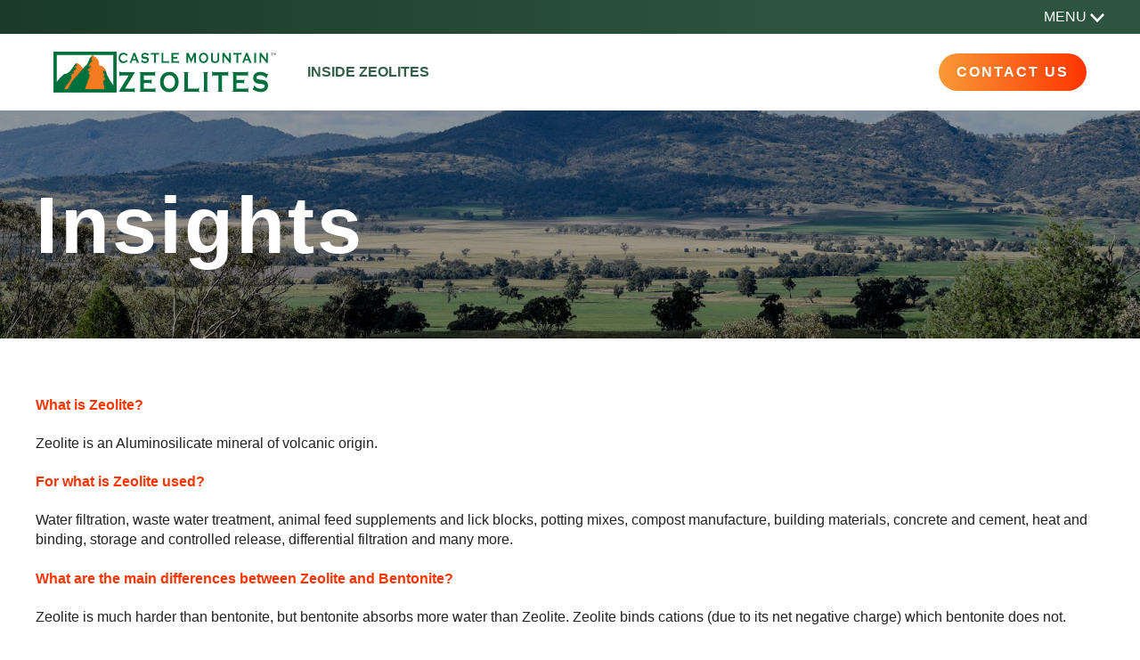

--- FILE ---
content_type: text/html; charset=utf-8
request_url: https://www.cmzeolites.com.au/faqs
body_size: 7647
content:


<!DOCTYPE html>
    <!--[if lt IE 8]>         <html class="no-js lt-ie9 lt-ie8" lang="en"> <![endif]-->
    <!--[if IE 8]>         <html class="no-js lt-ie9" lang="en"> <![endif]-->
    <!--[if gt IE 8]><!--> <html class="no-js" lang="en"> <!--<![endif]-->
    <head>
        <meta charset="utf-8">
        <title>Insights - Castle Mountain Zeolites</title>
        <!-- Mobile viewport optimized: h5bp.com/viewport -->
        <meta name="viewport" content="width=device-width, initial-scale=1">
        
    
        <link rel="stylesheet" href="/static/build/css/kms_css.css?rev=7ba47be2c5e6ab0d9273ab21747c1dbf88ae1065" media="print" onload="this.media='all'">
        <meta name="format-detection" content="telephone=no">
        
    <link rel="stylesheet" href="https://kms-au.appspot.com.storage.googleapis.com/sites/zeolites/app/2021-03-31T03:58:36.694492/css/editor.css">
    <link rel="stylesheet" href="https://kms-au.appspot.com.storage.googleapis.com/sites/zeolites/app/2021-03-31T03:58:36.694492/css/main.css">

        
<!-- Global site tag (gtag.js) - Google Analytics -->
<link rel="preconnect" href="https://www.googletagmanager.com">
<script async src="https://www.googletagmanager.com/gtag/js?id=G-8B44K31P3K" onload="
  gtag('js', new Date());
  gtag('config', 'G-8B44K31P3K');
"></script>
<script>
  window.dataLayer = window.dataLayer || [];
  function gtag(){dataLayer.push(arguments);}
</script>




            <!-- All JavaScript at the bottom, except this Modernizr build.
            Modernizr enables HTML5 elements & feature detects for optimal performance. -->
            <script src="/static/common/js/libs/modernizr-3.3.1.min.js"></script>
        
            
    <meta name="description" content="Buy Zeolite in Australia From Castle Mountain Zeolites">
    <meta property="og:description" content="Buy Zeolite in Australia From Castle Mountain Zeolites">
<meta property="og:type" content="article">
    <meta property="og:title" content="Insights - Castle Mountain Zeolites">

    <meta property="og:image" content="https://storage.googleapis.com/kms-au.appspot.com/sites/zeolites/assets/icons/original.jpg">
    <link rel="canonical" href="https://www.cmzeolites.com.au/faqs">
    <meta property="og:url" content="https://www.cmzeolites.com.au/faqs">


    
        <link rel="icon" href="https://storage.googleapis.com/kms-au.appspot.com/sites/zeolites/assets/icons/favicon-16.png" sizes="16x16">
    
        <link rel="icon" href="https://storage.googleapis.com/kms-au.appspot.com/sites/zeolites/assets/icons/favicon-32.png" sizes="32x32">
    
        <link rel="icon" href="https://storage.googleapis.com/kms-au.appspot.com/sites/zeolites/assets/icons/favicon-64.png" sizes="64x64">
    <link rel="apple-touch-icon" href="https://storage.googleapis.com/kms-au.appspot.com/sites/zeolites/assets/icons/favicon-180.png">
    <meta name="msapplication-TileColor" content="#FFFFFF">
    <meta name="msapplication-TileImage" content="https://storage.googleapis.com/kms-au.appspot.com/sites/zeolites/assets/icons/favicon-144.png">
<meta name="application-name" content="Castle Mountain Zeolites">
<meta name="msapplication-tooltip" content="Castle Mountain Zeolites">
<meta name="msapplication-config" content="/ieconfig.xml">
<link rel="manifest" href="/manifest.webmanifest">

        
        <link rel="preconnect" href="https://storage.googleapis.com/kms-au.appspot.com/sites/zeolites/assets">
        
    </head>

    <body id="page-top" class="t-page">
        <!--[if lte IE 9]>
            <p class=chromeframe>Your browser is <em>ancient!</em>
            <a href="http://browsehappy.com/">Upgrade to a different browser</a>
            to experience this site.</p>
        <![endif]-->
        

        
        
        

        <div class="site-body">
            
    <div class="site-content-menu-slide">
    
        

<header class="top">
    <div class="header-bar-top">
        <div id="mobile-menu">MENU <img src="https://kms-au.appspot.com.storage.googleapis.com/sites/zeolites/app/2021-03-31T03:58:36.694492/img/icon-down.svg" width="16" height="16" alt="open menu"/></div>
    </div>
    <div class="header-bar-bottom">
        <nav class="main-menu">
            <div class="nav-section">
                 <a href="/" class="logo"><h1>
                        <img src="https://storage.googleapis.com/kms-au.appspot.com/sites/zeolites/assets/c7a2feeb-e031-45ba-9d4b-4ce1fc22c3d3/logo.svg" alt="Castle Mountain Zeolites logo"/>
                </h1></a>
            </div>
            <div class="nav-section crumbs">
                <ul class="inside-zeolite">
                    <li>
                        <a href="#inside-zeolites">Inside Zeolites</a>
                        
    <ul ><!--
        
        
        
        --><li class=' top depth-0 leaf '>
            <a
                     href="/why-australian-zeolite">
                

                


                <span class="title">Our Zeolite</span>
                
                
            </a>

        </li><!--

        
        
        
        --><li class=' top depth-0 leaf '>
            <a
                     href="/our-story">
                

                


                <span class="title">Our Story</span>
                
                
            </a>

        </li><!--

        
        
        
        --><li class=' top depth-0 leaf '>
            <a
                     href="/our-mission-values">
                

                


                <span class="title">Our Mission &amp; Values</span>
                
                
            </a>

        </li><!--

        
        
        
        --><li class=' top depth-0 leaf '>
            <a
                     href="/our-capabilities">
                

                


                <span class="title">Export</span>
                
                
            </a>

        </li><!--

        
        
        
        --><li class=' top depth-0 leaf '>
            <a
                     href="/products">
                

                


                <span class="title">Our Products</span>
                
                
            </a>

        </li><!--

        
        
        
        --><li class=' top depth-0 leaf '>
            <a
                     href="/zeolite-plus-products">
                

                


                <span class="title">Zeolite Plus</span>
                
                
            </a>

        </li><!--

        
        
        
        --><li class=' top depth-0 leaf '>
            <a
                     href="/Research-Papers">
                

                


                <span class="title">Research + Innovation &amp; Case Studies</span>
                
                
            </a>

        </li><!--

        
        
        
        --><li class=' top depth-0 leaf '>
            <a
                     href="/packaging-freight">
                

                


                <span class="title">Packaging &amp; Freight</span>
                
                
            </a>

        </li><!--

        
        
        
        --><li class=' active top depth-0 leaf '>
            <a
                    aria-current="page"
                     href="/faqs">
                

                


                <span class="title">FAQs</span>
                
                
            </a>

        </li><!--

        
        
        
        --><li class=' top depth-0 leaf '>
            <a
                     href="/blog">
                

                


                <span class="title">Blog</span>
                
                
            </a>

        </li><!--

        
        
        
        --><li class=' top depth-0 leaf '>
            <a
                     href="/contact-us">
                

                


                <span class="title">Contact Us</span>
                
                
            </a>

        </li><!--

        
        
        
        --><li class=' top depth-0 leaf '>
            <a
                     href="/magnarock">
                

                


                <span class="title">MagnaRock™</span>
                
                
            </a>

        </li><!--

    --></ul>

                    </li>
                </ul>
                
    <ul ><!--
        
        
        
        --><li class=' top depth-0 has-sub '>
            <a
                     href="/animals-and-birds">
                

                


                <span class="title">Animals &amp; Birds</span>
                
                
            </a>
                    
    <ul ><!--
        
        
        
        --><li class=' depth-1 leaf '>
            <a
                     href="/cattle">
                

                


                <span class="title">Cattle</span>
                
                
            </a>

        </li><!--

        
        
        
        --><li class=' depth-1 leaf '>
            <a
                     href="/horses">
                

                


                <span class="title">Horses</span>
                
                
            </a>

        </li><!--

        
        
        
        --><li class=' depth-1 leaf '>
            <a
                     href="/pigs">
                

                


                <span class="title">Pigs</span>
                
                
            </a>

        </li><!--

        
        
        
        --><li class=' depth-1 leaf '>
            <a
                     href="/poultry">
                

                


                <span class="title">Poultry</span>
                
                
            </a>

        </li><!--

    --></ul>


        </li><!--

        
        
        
        --><li class=' top depth-0 has-sub '>
            <a
                     href="/plants-soil">
                

                


                <span class="title">Plants &amp; Soil</span>
                
                
            </a>
                    
    <ul ><!--
        
        
        
        --><li class=' depth-1 leaf '>
            <a
                     href="/soil">
                

                


                <span class="title">Soil</span>
                
                
            </a>

        </li><!--

        
        
        
        --><li class=' depth-1 leaf '>
            <a
                     href="/potting-mix">
                

                


                <span class="title">Potting Mix</span>
                
                
            </a>

        </li><!--

    --></ul>


        </li><!--

        
        
        
        --><li class=' top depth-0 leaf '>
            <a
                     href="/filtration">
                

                


                <span class="title">Fish &amp; Aquatic Creatures</span>
                
                
            </a>

        </li><!--

        
        
        
        --><li class=' top depth-0 has-sub '>
            <a
                     href="/filtration-treatment">
                

                


                <span class="title">Filtration &amp; Treatment</span>
                
                
            </a>
                    
    <ul ><!--
        
        
        
        --><li class=' depth-1 leaf '>
            <a
                     href="/pools">
                

                


                <span class="title">Pools</span>
                
                
            </a>

        </li><!--

    --></ul>


        </li><!--

        
        
        
        --><li class=' top depth-0 leaf '>
            <a
                     href="/industrial">
                

                


                <span class="title">Industrial</span>
                
                
            </a>

        </li><!--

    --></ul>

            </div>
            <a href="/contact-us" class="nav-section button">Contact Us</a>
        </nav>
    </div>
</header>
    
    <main>
    

<div id="content" class="page-content has-graphic">
        <div class="page-graphic" style="background-image:url('https://storage.googleapis.com/kms-au.appspot.com/sites/zeolites/assets/e777c751-47d3-42c6-9d72-29b6fd19a333/1QPC_0412.jpg');">
            <div class="contentwrap"><h1 class="page-title">Insights</h1></div>
        </div>
    
    <div class="page-body contentwrap">
        <div class="editr">

<div data-edit="true" data-edit_type="rich" data-edit_field="content" data-content_type="page" data-id="34874"
        data-csrf="GKowdC"
     data-editor="ck4"
     data-editor-mode="full"
     data-secure-uploads="false"
     data-valid-file-types="['.png', '.jpeg', '.jpg', '.svg', '.heic', '.gif', '.ppt', '.pptx', '.doc', '.docx', '.pdf', '.xls', '.xlsx', '.csv', '.xlsm', '.stl', '.zip', '.mp4', '.mp3', '.csv', '.json']"
><div>&nbsp;
<div>
<div>
<div id="accordion">
<div>
<div>
<h4><span class="orange">What is Zeolite?</span></h4>
</div>

<div aria-expanded="false" id="collapseOne">
<div style="text-align: left;">Zeolite is an Aluminosilicate mineral of volcanic origin.</div>
</div>
</div>

<p><!-- /.panel --></p>

<div>
<div>
<h4><span class="orange">For what is Zeolite used?</span></h4>
</div>

<div aria-expanded="false" id="collapseTwo">
<div style="text-align: left;">Water filtration, waste water treatment, animal feed supplements and lick blocks, potting mixes, compost manufacture, building materials, concrete and cement, heat and binding, storage and controlled release, differential filtration&nbsp;and many more.</div>
</div>
</div>

<p><!-- /.panel --></p>

<div>
<div>
<h4><span class="orange">What are the main differences between Zeolite and Bentonite?</span></h4>
</div>

<div aria-expanded="false" id="collapseThree">
<div style="text-align: left;">Zeolite is much harder than bentonite, but bentonite absorbs more water than Zeolite. Zeolite binds cations (due to its net negative charge) which bentonite does not.</div>
</div>
</div>

<p><!-- /.panel --></p>

<div>
<div>
<h4><span class="orange">What are the main differences between Zeolite and Activated Carbon?</span></h4>
</div>

<div aria-expanded="false" id="collapseFour">
<div style="text-align: left;">Zeolite is an absorbent, it happens inside the pores of the Zeolite whereas activated Carbon is an adsorbent. It happens on the surface. Zeolite binds smaller molecules (gases and liquids) than&nbsp;carbon does which is better at larger molecules especially organics. They are, in fact, complementary.</div>
</div>
</div>

<p><!-- /.panel --></p>

<div>
<div>
<h4><span class="orange">Are all Zeolites the same?</span></h4>
</div>

<div aria-expanded="false" id="collapseFive">
<div style="text-align: left;">No! All Zeolite deposits are different. They contain different types of Zeolites, different ratios of Zeolite minerals, purity and hardness.</div>
</div>
</div>

<p><!-- /.panel --></p>

<div>
<div>
<h4><span class="orange">What are the differences between Our Zeolites and those found in other parts of the World?</span></h4>
</div>

<div aria-expanded="false" id="collapseSix">
<div style="text-align: left;">Our Zeolites are much harder than overseas ones and so are better at water filtration, as they don&#39;t break down and that is why our zeolite is more expensive.&nbsp;</div>
</div>
</div>

<p><!-- /.panel --></p>

<div>
<div>
<h4><span class="orange">What are the critical differences between Castle Mountain Zeolites and other Australian Zeolites?</span></h4>
</div>

<div aria-expanded="false" id="collapseSeven">
<div style="text-align: left;">CMZ&nbsp;are 99%&nbsp;Zeolites, 1%&nbsp;other silicates and are water loving (hydrophilic).&nbsp;Are 99%crystaline and have high cation exchange capacity (average 147meg/gm). Other Zeolite deposits have lower specifications. It should be noted that Zeolite has a high aluminium. content, it wouldn&#39;t be Zeolite if it wasn&#39;t. Any&nbsp;lead content is bound into the Zeolite like European lead crystal. There is&nbsp;never any release of Lead from Zeolite unless you boil it in concentrated sulfuric acid, after an hour at 100C, when you have released &lt;50% of the lead content.&nbsp;</div>
</div>
</div>

<p><!-- /.panel --></p>

<div>
<div>
<h4><span class="orange">How are Castle Mountain Zeolite products manufactured?</span></h4>
</div>

<div aria-expanded="false" id="collapseEight">
<div style="text-align: left;">Particle size reduction is achieved by a sequence of proprietry&nbsp;milling operations as well as air classification and screening to produce a range of products with tight specifications.</div>
</div>
</div>

<p><!-- /.panel --></p>

<div>
<div>
<h4><span class="orange">Is Zeolite safe to take orally?</span></h4>
</div>

<div aria-expanded="false" id="collapseNine">
<div style="text-align: left;">Yes, Zeolite has very low toxicity and is permitted to be used in feed/feed supplements for animals.</div>
</div>
</div>

<p><!-- /.panel --></p>

<div>
<div>
<h4><span class="orange">Do you make therapeutic claims for your Zeolites?</span></h4>
</div>

<div aria-expanded="true" id="collapse10">
<div style="text-align: left;">No!</div>
</div>
</div>

<p><!-- /.panel --></p>

<div>
<div>
<h4><span class="orange">Your Zeolite has traces of many elements in it. Are these potentially problematic?</span></h4>
</div>

<div aria-expanded="false" id="collapse11">
<div style="text-align: left;">No! The levels of the isotopes found are very low so are non-toxic. There is no radioactivity detectable in our Zeolite products over and above background levels.</div>

<div style="text-align: left;">&nbsp;</div>

<div style="text-align: left;">&nbsp;</div>
</div>
</div>
<!-- /.panel --></div>
<!-- /.panel-group --></div>
<!-- /.col-lg-12 --></div>
</div>
</div>
</div>
        
    </div>
    
</div>

    </main>
    
        


<footer class="bottom">
    <div class="contentwrap">
        <div class="footer-applications">
            
    <ul ><!--
        
        
        
        --><li class=' has-hover top depth-0 leaf '>
            <a
                     href="/animals-and-birds">
                

                
        
    
            <img src="https://storage.googleapis.com/kms-au.appspot.com/sites/zeolites/assets/a5193a60-cd95-4071-9296-6dec6a6ed9ac/Livestock.svg" alt="Animals &amp; Birds" class="menu-icon "/>


        
    
            <img src="https://storage.googleapis.com/kms-au.appspot.com/sites/zeolites/assets/a557c86c-5333-41c0-aa59-9f8c9cad1606/livestock.svg" alt="Animals &amp; Birds" class="menu-icon hover"/>




                <span class="title">Animals &amp; Birds</span>
                
                
            </a>

        </li><!--

        
        
        
        --><li class=' has-hover top depth-0 leaf '>
            <a
                     href="/plants-soil">
                

                
        
    
            <img src="https://storage.googleapis.com/kms-au.appspot.com/sites/zeolites/assets/52612104-bd9d-498d-b8f0-5ebf195c2166/icon-horticulture.svg" alt="Plants &amp; Soil" class="menu-icon "/>


        
    
            <img src="https://storage.googleapis.com/kms-au.appspot.com/sites/zeolites/assets/28e8644c-220e-4450-b1f5-b3995587cbb1/horticulture.svg" alt="Plants &amp; Soil" class="menu-icon hover"/>




                <span class="title">Plants &amp; Soil</span>
                
                
            </a>

        </li><!--

        
        
        
        --><li class=' has-hover top depth-0 leaf '>
            <a
                     href="/filtration">
                

                
        
    
            <img src="https://storage.googleapis.com/kms-au.appspot.com/sites/zeolites/assets/27ce4a65-7206-4f80-81f8-245c3c05a75a/zeolites_icons__Aquaculture.svg" alt="Fish &amp; Aquatic Creatures" class="menu-icon "/>


        
    
            <img src="https://storage.googleapis.com/kms-au.appspot.com/sites/zeolites/assets/26f5c8e9-796a-4d93-a480-74f4bd202015/aquaculture.svg" alt="Fish &amp; Aquatic Creatures" class="menu-icon hover"/>




                <span class="title">Fish &amp; Aquatic Creatures</span>
                
                
            </a>

        </li><!--

        
        
        
        --><li class=' has-hover top depth-0 leaf '>
            <a
                     href="/filtration-treatment">
                

                
        
    
            <img src="https://storage.googleapis.com/kms-au.appspot.com/sites/zeolites/assets/9e8bdc84-aa47-4d18-afd9-569abdd36801/icon-filtration.svg" alt="Filtration &amp; Treatment" class="menu-icon "/>


        
    
            <img src="https://storage.googleapis.com/kms-au.appspot.com/sites/zeolites/assets/bc02e71f-f87d-4fc6-b371-842089f4c651/filtration.svg" alt="Filtration &amp; Treatment" class="menu-icon hover"/>




                <span class="title">Filtration &amp; Treatment</span>
                
                
            </a>

        </li><!--

        
        
        
        --><li class=' has-hover top depth-0 leaf '>
            <a
                     href="/industrial">
                

                
        
    
            <img src="https://storage.googleapis.com/kms-au.appspot.com/sites/zeolites/assets/9f516707-5ba5-4c15-baf3-afe9a4dd00c2/zeolites_icons__Industrial.svg" alt="Industrial" class="menu-icon "/>


        
    
            <img src="https://storage.googleapis.com/kms-au.appspot.com/sites/zeolites/assets/8a646560-7673-4f42-90c7-37e3c3bb91f7/industrial.svg" alt="Industrial" class="menu-icon hover"/>




                <span class="title">Industrial</span>
                
                
            </a>

        </li><!--

    --></ul>

        </div>

        <hr/>
        <h2 id="inside-zeolites">Inside Zeolites</h2>
        <nav class="inside-zeolites">
            <div class="wide">
                
    <ul ><!--
        
        
        
        --><li class=' top depth-0 leaf '>
            <a
                     href="/why-australian-zeolite">
                

                


                <span class="title">Our Zeolite</span>
                
                
            </a>

        </li><!--

        
        
        
        --><li class=' top depth-0 leaf '>
            <a
                     href="/our-story">
                

                


                <span class="title">Our Story</span>
                
                
            </a>

        </li><!--

        
        
        
        --><li class=' top depth-0 leaf '>
            <a
                     href="/our-mission-values">
                

                


                <span class="title">Our Mission &amp; Values</span>
                
                
            </a>

        </li><!--

        
        
        
        --><li class=' top depth-0 leaf '>
            <a
                     href="/our-capabilities">
                

                


                <span class="title">Export</span>
                
                
            </a>

        </li><!--

        
        
        
        --><li class=' top depth-0 leaf '>
            <a
                     href="/products">
                

                


                <span class="title">Our Products</span>
                
                
            </a>

        </li><!--

        
        
        
        --><li class=' top depth-0 leaf '>
            <a
                     href="/zeolite-plus-products">
                

                


                <span class="title">Zeolite Plus</span>
                
                
            </a>

        </li><!--

        
        
        
        --><li class=' top depth-0 leaf '>
            <a
                     href="/Research-Papers">
                

                


                <span class="title">Research + Innovation &amp; Case Studies</span>
                
                
            </a>

        </li><!--

        
        
        
        --><li class=' top depth-0 leaf '>
            <a
                     href="/packaging-freight">
                

                


                <span class="title">Packaging &amp; Freight</span>
                
                
            </a>

        </li><!--

        
        
        
        --><li class=' active top depth-0 leaf '>
            <a
                    aria-current="page"
                     href="/faqs">
                

                


                <span class="title">FAQs</span>
                
                
            </a>

        </li><!--

        
        
        
        --><li class=' top depth-0 leaf '>
            <a
                     href="/blog">
                

                


                <span class="title">Blog</span>
                
                
            </a>

        </li><!--

        
        
        
        --><li class=' top depth-0 leaf '>
            <a
                     href="/contact-us">
                

                


                <span class="title">Contact Us</span>
                
                
            </a>

        </li><!--

        
        
        
        --><li class=' top depth-0 leaf '>
            <a
                     href="/magnarock">
                

                


                <span class="title">MagnaRock™</span>
                
                
            </a>

        </li><!--

    --></ul>

                
    
        <div class="extra">
        

<div data-edit="true" data-edit_type="rich" data-edit_field="content" data-content_type="page" data-id="34880"
        data-csrf="GKowdC"
     data-editor="ck4"
     data-editor-mode="full"
     data-secure-uploads="false"
     data-valid-file-types="['.png', '.jpeg', '.jpg', '.svg', '.heic', '.gif', '.ppt', '.pptx', '.doc', '.docx', '.pdf', '.xls', '.xlsx', '.csv', '.xlsm', '.stl', '.zip', '.mp4', '.mp3', '.csv', '.json']"
><p>&nbsp;</p>

<p><a class="button" href="https://storage.googleapis.com/kms-au.appspot.com/sites/zeolites/assets/2dc9371d-4b3d-422a-acb6-2c3cb4450e48/2025-%20PIRMP%20-%20Pollution%20Incident%20Response%20Management%20Plan%20-%20April%202025.pdf" target="_blank">PIRMP PDF</a></p>

<p><a class="button" href="https://storage.googleapis.com/kms-au.appspot.com/sites/zeolites/assets/f47cc801-38e6-4f8f-8ec3-180db959b16a/CMZ_Rehabilitation_Mgnt%20Plan_24042023_v1.pdf">RMP</a>&nbsp; <a class="button" href="https://storage.googleapis.com/kms-au.appspot.com/sites/zeolites/assets/813ae7f6-e108-45aa-bb16-5d1a296fc365/ARR0001374_Annual%20Report_28%C2%A0Nov%C2%A02024%2010_48am.pdf">ARR</a>&nbsp; <a class="button" href="https://storage.googleapis.com/kms-au.appspot.com/sites/zeolites/assets/33e1cad8-2fa8-4a74-99ea-9b0a8ba84170/FWP0001132FWP2022to2025.pdf">FWD</a></p>

<p><a class="button" href="https://storage.googleapis.com/kms-au.appspot.com/sites/zeolites/assets/d311fd09-9bc2-4b7e-b1b8-c18a2476b70a/ACO%20Allowed%20Input%20Certificate%20%2310532.pdf" target="_blank">AO Certificate </a></p>

<p><a class="button" href="https://storage.googleapis.com/kms-au.appspot.com/sites/zeolites/assets/85f5f59a-7856-4e73-a351-b9b107586dd7/Chemical%20Analysis%20PDF.pdf" target="_blank">Chemical Analysis</a></p>

<p><img alt="Certified Allowed Input Logo" src="https://storage.googleapis.com/kms-au.appspot.com/sites/zeolites/assets/150x80/120x64/leMountainZeolitesPtyLtd_CertifiedAllowedInput.png" style="height:64px; width:120px" /><img alt="Input for organic gardens" src="https://storage.googleapis.com/kms-au.appspot.com/sites/zeolites/assets/180x80/120x60/Castle%20Mountain%20Zeolites%20Pty%20Ltd_InputForOrganicGardens.jpg" style="height:60px; width:120px" /></p>

<p><img alt="" src="https://storage.googleapis.com/kms-au.appspot.com/sites/zeolites/assets/acfa2a5c-2abb-463b-9cc9-aed1a9f86415/Castle%20Mountain%20Zeolites%20Pty%20Ltd_InputForOrganicGardens.pdf" style="height:96px; width:180px" /><img alt="Input for organic production" src="https://storage.googleapis.com/kms-au.appspot.com/sites/zeolites/assets/150x80/120x64/Castle%20Mountain%20Zeolites%20Pty%20Ltd_InputForOrganicProduction.jpg" style="height:64px; width:120px" /><a href="https://www.bigbagrecovery.com.au/"><img alt="" src="https://storage.googleapis.com/kms-au.appspot.com/sites/zeolites/assets/2e7e87e1-c5c9-4e55-82c9-fdaccaa9d4ab/192x60/BBRAusGovTICK_logo.png" style="height:60px; width:192px" /></a></p>
</div>

        </div>

            </div>
            
        </nav>
    </div>
    <div class="footer-bottom">
        <div class="contentwrap">
            <div class="footer-contact" itemscope itemtype="http://schema.org/LocalBusiness">

                <p>
                        <span class="item phone no-wrap"><span class="orange">P</span> <a class="tel" href="tel:%2B61%2002%206741%202333" itemprop="telephone">+61 02 6741 2333</a></span><br/>
                        <span class="item email"><span class="orange">E</span> <a href="mailto:sales@cmzeolites.com.au">sales@cmzeolites.com.au</a></span>
                </p>
                <p class="item footer-address" itemscope itemtype="http://schema.org/PostalAddress" itemprop="address">
                    <b>Office Address</b><br/>
                    
                    <a class="address" href="https://www.google.com/maps/search/?api=1&query=122+Station+St+Quirindi%2C+NSW+Australia+2343" rel="noopener" target="_blank" title="Open in Maps">
                        <span class="detail block" itemprop="streetAddress">122 Station St</span>
                        <span class="block">
                            <span class="detail" itemprop="addressLocality"> Quirindi</span>
                            <span class="detail" itemprop="addressRegion"> NSW</span>
                        </span>
                        <span class="detail" itemprop="addressCountry">Australia</span>
                        <span class="detail" itemprop="postalCode"> 2343</span>
                    </a>
                </p>
                    <p class="item footer-address" itemscope itemtype="http://schema.org/PostalAddress" itemprop="address">
                        <b>Postal Address</b><br/>
                        <span class="address">
                            <span class="detail block" itemprop="streetAddress">PO Box 54</span>
                            <span class="block">
                                <span class="detail" itemprop="addressLocality"> Quirindi</span>
                                <span class="detail" itemprop="addressRegion"> NSW</span>
                            </span>
                            <span class="detail" itemprop="addressCountry">Australia</span>
                            <span class="detail" itemprop="postalCode"> 2343</span>
                        </span>
                    </p>
                
    
            <p class="item footer-address">
                <b class="title">Mine Address</b><br/>
                <em>Authorised personnel only</em><br/>
                    
                    <a class="address" href="https://www.google.com/maps/search/?api=1&query=1165+Wallabadah+Rd+Quirindi%2C+NSW+Australia+2343" target="_blank" title="Open in Maps">
                    <span class="detail block" itemprop="streetAddress">1165 Wallabadah Rd</span>
                    <span class="block">
                        <span class="detail" itemprop="addressLocality"> Quirindi</span>
                        <span class="detail" itemprop="addressRegion"> NSW</span>
                    </span>
                    <span class="detail" itemprop="addressCountry"> Australia</span>
                    <span class="detail" itemprop="postalCode"> 2343</span>
                </a>
            </p>

            </div>
            <div class="bykeo">
                 <a href="http://www.keodesign.com.au" target="_blank">
                <img src="/static/frontend/img/brand.svg" width="25" height="25" alt="KEO Design Logo"> Website by KEO</a>
            </div>
        </div>
    </div>
</footer>
<nav class="slide-menu">
    <div class="slide-menu-top">
        <p class="close">CLOSE <img src="https://kms-au.appspot.com.storage.googleapis.com/sites/zeolites/app/2021-03-31T03:58:36.694492/img/close.svg" width="24" alt="x"/></p>
        <div class="slide-applications">
            <div class="contentwrap">
                
    <ul ><!--
        
        
        
        --><li class=' has-hover top depth-0 leaf '>
            <a
                     href="/animals-and-birds">
                

                
        
    
            <img src="https://storage.googleapis.com/kms-au.appspot.com/sites/zeolites/assets/a5193a60-cd95-4071-9296-6dec6a6ed9ac/Livestock.svg" alt="Animals &amp; Birds" class="menu-icon "/>


        
    
            <img src="https://storage.googleapis.com/kms-au.appspot.com/sites/zeolites/assets/a557c86c-5333-41c0-aa59-9f8c9cad1606/livestock.svg" alt="Animals &amp; Birds" class="menu-icon hover"/>




                <span class="title">Animals &amp; Birds</span>
                
                
            </a>

        </li><!--

        
        
        
        --><li class=' has-hover top depth-0 leaf '>
            <a
                     href="/plants-soil">
                

                
        
    
            <img src="https://storage.googleapis.com/kms-au.appspot.com/sites/zeolites/assets/52612104-bd9d-498d-b8f0-5ebf195c2166/icon-horticulture.svg" alt="Plants &amp; Soil" class="menu-icon "/>


        
    
            <img src="https://storage.googleapis.com/kms-au.appspot.com/sites/zeolites/assets/28e8644c-220e-4450-b1f5-b3995587cbb1/horticulture.svg" alt="Plants &amp; Soil" class="menu-icon hover"/>




                <span class="title">Plants &amp; Soil</span>
                
                
            </a>

        </li><!--

        
        
        
        --><li class=' has-hover top depth-0 leaf '>
            <a
                     href="/filtration">
                

                
        
    
            <img src="https://storage.googleapis.com/kms-au.appspot.com/sites/zeolites/assets/27ce4a65-7206-4f80-81f8-245c3c05a75a/zeolites_icons__Aquaculture.svg" alt="Fish &amp; Aquatic Creatures" class="menu-icon "/>


        
    
            <img src="https://storage.googleapis.com/kms-au.appspot.com/sites/zeolites/assets/26f5c8e9-796a-4d93-a480-74f4bd202015/aquaculture.svg" alt="Fish &amp; Aquatic Creatures" class="menu-icon hover"/>




                <span class="title">Fish &amp; Aquatic Creatures</span>
                
                
            </a>

        </li><!--

        
        
        
        --><li class=' has-hover top depth-0 leaf '>
            <a
                     href="/filtration-treatment">
                

                
        
    
            <img src="https://storage.googleapis.com/kms-au.appspot.com/sites/zeolites/assets/9e8bdc84-aa47-4d18-afd9-569abdd36801/icon-filtration.svg" alt="Filtration &amp; Treatment" class="menu-icon "/>


        
    
            <img src="https://storage.googleapis.com/kms-au.appspot.com/sites/zeolites/assets/bc02e71f-f87d-4fc6-b371-842089f4c651/filtration.svg" alt="Filtration &amp; Treatment" class="menu-icon hover"/>




                <span class="title">Filtration &amp; Treatment</span>
                
                
            </a>

        </li><!--

        
        
        
        --><li class=' has-hover top depth-0 leaf '>
            <a
                     href="/industrial">
                

                
        
    
            <img src="https://storage.googleapis.com/kms-au.appspot.com/sites/zeolites/assets/9f516707-5ba5-4c15-baf3-afe9a4dd00c2/zeolites_icons__Industrial.svg" alt="Industrial" class="menu-icon "/>


        
    
            <img src="https://storage.googleapis.com/kms-au.appspot.com/sites/zeolites/assets/8a646560-7673-4f42-90c7-37e3c3bb91f7/industrial.svg" alt="Industrial" class="menu-icon hover"/>




                <span class="title">Industrial</span>
                
                
            </a>

        </li><!--

    --></ul>

            </div>
        </div>
    </div>
    <nav class="inside-zeolites">
        <div class="contentwrap">
            <h2>Inside Zeolites</h2>
            <div class="inside-zeolites-wrap">
                
    <ul ><!--
        
        
        
        --><li class=' top depth-0 leaf '>
            <a
                     href="/why-australian-zeolite">
                

                


                <span class="title">Our Zeolite</span>
                
                
            </a>

        </li><!--

        
        
        
        --><li class=' top depth-0 leaf '>
            <a
                     href="/our-story">
                

                


                <span class="title">Our Story</span>
                
                
            </a>

        </li><!--

        
        
        
        --><li class=' top depth-0 leaf '>
            <a
                     href="/our-mission-values">
                

                


                <span class="title">Our Mission &amp; Values</span>
                
                
            </a>

        </li><!--

        
        
        
        --><li class=' top depth-0 leaf '>
            <a
                     href="/our-capabilities">
                

                


                <span class="title">Export</span>
                
                
            </a>

        </li><!--

        
        
        
        --><li class=' top depth-0 leaf '>
            <a
                     href="/products">
                

                


                <span class="title">Our Products</span>
                
                
            </a>

        </li><!--

        
        
        
        --><li class=' top depth-0 leaf '>
            <a
                     href="/zeolite-plus-products">
                

                


                <span class="title">Zeolite Plus</span>
                
                
            </a>

        </li><!--

        
        
        
        --><li class=' top depth-0 leaf '>
            <a
                     href="/Research-Papers">
                

                


                <span class="title">Research + Innovation &amp; Case Studies</span>
                
                
            </a>

        </li><!--

        
        
        
        --><li class=' top depth-0 leaf '>
            <a
                     href="/packaging-freight">
                

                


                <span class="title">Packaging &amp; Freight</span>
                
                
            </a>

        </li><!--

        
        
        
        --><li class=' active top depth-0 leaf '>
            <a
                    aria-current="page"
                     href="/faqs">
                

                


                <span class="title">FAQs</span>
                
                
            </a>

        </li><!--

        
        
        
        --><li class=' top depth-0 leaf '>
            <a
                     href="/blog">
                

                


                <span class="title">Blog</span>
                
                
            </a>

        </li><!--

        
        
        
        --><li class=' top depth-0 leaf '>
            <a
                     href="/contact-us">
                

                


                <span class="title">Contact Us</span>
                
                
            </a>

        </li><!--

        
        
        
        --><li class=' top depth-0 leaf '>
            <a
                     href="/magnarock">
                

                


                <span class="title">MagnaRock™</span>
                
                
            </a>

        </li><!--

    --></ul>

                
            </div>
        </div>
    </nav>

</nav>
    
    </div>

        </div>

        <script>
            // Deprecated use window.kms.csrf_token instead.
                window.kms_csrf_token = 'GKowdC';
            window.kms = window.kms || {};
                window.kms.csrf_token = "GKowdC";
            window.kms.application_public_key = "BO__MQgDRntf1ZKEYY833ZHqSaarfGjUpywriBgOlMwWhgJxd_-3wnrzCLcqaql9thURde2Q2Q8KmU1nFOdpJ0U";
                window.kms.recaptcha_v3_public_key = "6LfEJd4UAAAAANKQOLp9UfO3pFOUrhwf4-fyHVYJ";
        </script>

        
    
    
    <!-- JavaScript at the bottom for fast page loading -->
    <script src="https://ajax.googleapis.com/ajax/libs/jquery/3.5.1/jquery.min.js"></script>
    <script src="/static/frontend/js/jquery.flexslider-min.js?rev=7ba47be2c5e6ab0d9273ab21747c1dbf88ae1065"></script>
    <script src="/static/frontend/js/magnific-popup.min.js"></script>

    <script src="/static/frontend/js/jquery.FloatLabel.js"></script>
    <script src="https://kms-au.appspot.com.storage.googleapis.com/sites/zeolites/app/2021-03-31T03:58:36.694492/js/main.js"></script>

        
        <script src="/static/build/kms_js.build.js?rev=7ba47be2c5e6ab0d9273ab21747c1dbf88ae1065"></script>
        
<script src="https://use.typekit.net/tno5soj.js"></script>
<script>try{Typekit.load({ async: true });}catch(e){}</script>


        
            

        

        
    </body>
</html>


--- FILE ---
content_type: text/css; charset=utf-8
request_url: https://kms-au.appspot.com.storage.googleapis.com/sites/zeolites/app/2021-03-31T03:58:36.694492/css/editor.css
body_size: 1243
content:
body {
    font-family: europa, sans-serif;
}
.editr {
    /* this will center the research cards */
    text-align: center;
}
.editr h1,
.editr h2,
.editr h3,
.editr h4,
.editr p,
ul, ol { /* left by default */
    text-align: left;
}
.clear-float {
    clear:both;
}

.highlight {
    font-size:21px;
}
.orange {
    color: #FC3500;
}


img.display-left {
    float:left;
    max-width: 50%;
    margin-right: 4%;
    margin-bottom:10px;
}

img.display-right {
    float:right;
    max-width: 50%;
    margin-left: 4%;
    margin-bottom:10px;
}

aside {
    color:#1B3A29;
    float:left;
    width:30%;
    font-weight:bold;
    font-size: 43px;
    margin:20px;
}

.button,
.clear-button {
    display:inline-block;
    padding: 15px 20px;
    border-radius:30px;
    text-decoration:none;
    white-space: nowrap;
}
.button {
    font-family: europa, sans-serif;
    font-weight: bold;
    color:#ffffff;
    text-transform:uppercase;
    /* Permalink - use to edit and share this gradient: http://colorzilla.com/gradient-editor/#fe8326+0,fd611b+100 */
    background: #FC3500; /* Old browsers */
    background: -moz-linear-gradient(left, #F89938 0%, #FC3500 100%); /* FF3.6-15 */
    background: -webkit-linear-gradient(left, #F89938 0%,#FC3500 100%); /* Chrome10-25,Safari5.1-6 */
    background: linear-gradient(to right, #F89938 0%,#FC3500 100%); /* W3C, IE10+, FF16+, Chrome26+, Opera12+, Safari7+ */
    cursor: pointer;
    border:none;
    letter-spacing:2px;
    padding: 10px 20px;
    max-width: 100%;
    box-sizing: border-box;
}
form button.button {
    font-size: 16px;
    padding-right: 10px;
}
form button:after {
    content:"";
    display: inline-block;
    vertical-align: middle;
    width: 14px;
    height: 14px;
    padding-left: 10px;
    margin-top: -2px;
    background-image: url("https://kms-au.appspot.com.storage.googleapis.com/sites/zeolites/app/2021-03-31T03:58:36.694492/img/icon-right.svg");
    background-size: 14px 14px;
    background-position: center;
    background-repeat: no-repeat;
}
.clear-button {
    color:#000000;
    border:2px solid #1B3A29;
    font-size: 25.2px;
    padding:20px 30px;
    margin-top: 30px;
}
h1 {
    font-size: 90px;
    color: #1B3A29;
    line-height:1;
}
h2 {
    font-size:40px;
}
.two-column {
    display:inline-block;
    vertical-align: top;
    text-align: left;
    width: 48%;
    padding: 1%;
    box-sizing: border-box;
}

/** product table style **/
table.spec-table {
    width: 100%;
    font-size: 16px;
    text-align: left;
    table-layout: fixed !important;
    border-collapse: collapse;
    border: none !important;
    box-sizing: border-box;
}
.spec-table table thead {
    text-transform: capitalize;
    font-weight: bold;
    background-color: #eff1f0;
}
.spec-table tbody tr {
    border-top: 1px solid #ccc;
    transition: all 0.3s ease-in-out;
}
.spec-table tbody tr:last-of-type {
    border-bottom: 1px solid #ccc;
}
.spec-table tbody tr:hover {
    background-color: #eff1f0;
    border-top: 0px;
    border-bottom: 0px;
    cursor: default;
}
.spec-table th,
.spec-table td {
    padding: 8px;
    border: 0px;
}
.spec-table th {
    vertical-align: bottom;
}
.spec-table td {
    text-align: center;
    vertical-align: middle;
}
.spec-table tr > th:first-of-type,
.spec-table tr > td:first-of-type {
    text-align: left;
}
.spec-table tr > td:first-of-type {
    background-color: #518C6C;
    transition: all 0.3s ease-in-out;
}
.spec-table tr:hover > td:first-of-type {
    background-color: transparent;
}
/** table expander **/
.expander {
    max-width: 100%;
    box-sizing: border-box;
    overflow: hidden;
    margin: 20px 0px;
}
.js div.expander { /*toggle the height of the block in js*/
    display: block;
    overflow: hidden;
    transition: height 1s ease;
}
.js .expander h3.trigger { /*initial height of the div*/
    position: relative;
    display: block;
    color: #FC3500;
    font-weight: bold;
    line-height: 1.2;
    cursor: pointer;
    margin: 0px;
}
.js .expander .trigger:after { /* expander triangle */
    content:"";
    position: relative;
    display: inline-block;
    vertical-align: middle;
    width: 15px;
    height: 15px;
    background-color: transparent;
    border-style: solid;
    border-color: #FC3500;
    border-width: 0px 0px 2px 2px;
    box-sizing: border-box;
    margin: 0px 10px;
    margin-top: -10px;
    transform: rotate(-45deg);
    transition: all 1s ease;
    z-index: 1;
}
.js .expander.active .trigger:after {
    transform: rotate(135deg);
    margin-top: 0px;
}


/** tiles **/
.research-paper-tile {
    display:inline-block;
    font-weight:bold;
    text-align:center;
    vertical-align:top;
    width: 280px;
    margin: 20px 0.5%;
}
.research-paper-tile a {
    display:flex;
    background-color:#ddd;
    color:white;
    text-decoration:none;
    height:280px;
    align-items: center;
    justify-content: center;
    padding: 20px;
    box-sizing: border-box;
}
.research-paper-tile:hover a {
    background: #FC3500; /* Old browsers */
    background: -moz-linear-gradient(left, #F89938 0%, #FC3500 100%); /* FF3.6-15 */
    background: -webkit-linear-gradient(left, #F89938 0%,#FC3500 100%); /* Chrome10-25,Safari5.1-6 */
    background: linear-gradient(to right, #F89938 0%,#FC3500 100%); /* W3C, IE10+, FF16+, Chrome26+, Opera12+, Safari7+ */
    cursor: pointer;
}
@media only screen and (max-width: 960px) {
    h1 {
        font-size: 9vw;
    }
    aside {
        font-size: 24px;
    }
    .two-column {
        width: 100%;
        padding: 0px;
    }
}
@media only screen and (max-width: 760px) {
    h1 {
        font-size: 2em;
    }
    aside {
        float:none;
        width:auto;
    }
    .research-paper-tile{
        display:block;
        margin: 30px auto;
    }
}
@media only screen and (max-width: 700px){
    table.spec-table {
        width: 660px !important; /*700px minus 40px wrapper padding*/
    }
    table {
        width: auto;
    }
    .t-scroll:before {
        content:"Scroll >>";
        font-weight: bold;
        color: #1B3A29;
    }
    .t-scroll {
        width: 100%;
        overflow-x: scroll;
    }
}
@media only screen and (max-width: 500px){
    img.display-left,
    img.display-right {
        display: block;
        float: none;
        max-width: 100%;
        margin: 20px auto;
    }
}

--- FILE ---
content_type: text/css; charset=utf-8
request_url: https://kms-au.appspot.com.storage.googleapis.com/sites/zeolites/app/2021-03-31T03:58:36.694492/css/main.css
body_size: 8668
content:

/*! HTML5 Boilerplate v5.0 | MIT License | http://h5bp.com/ */

html {
    color: #222;
    font-size: 1em;
    line-height: 1.4;
}

::-moz-selection {
    background: #b3d4fc;
    text-shadow: none;
}

::selection {
    background: #b3d4fc;
    text-shadow: none;
}

hr {
    display: block;
    height: 1px;
    border: 0;
    border-top: 1px solid #ccc;
    margin: 1em 0;
    padding: 0;
}

audio,
canvas,
iframe,
img,
svg,
video {
    vertical-align: middle;
}

fieldset {
    border: 0;
    margin: 0;
    padding: 0;
}

textarea {
    resize: vertical;
}

.browserupgrade {
    margin: 0.2em 0;
    background: #ccc;
    color: #000;
    padding: 0.2em 0;
}


/* ==========================================================================
   Author's custom styles
   ========================================================================== */

body {
    padding:0;
    margin:0;
}

.contentwrap {
    max-width:1200px;
    margin: 0 auto;
    position:relative;
    padding: 20px 30px;
}
h1.contentwrap {
	margin: 0.5em auto;
}

img {
    border:none;
    max-width:100%;
    height:auto !important;
}
.embeddedContent[data-align='right'] {
    margin-left:100px;
    margin-bottom:100px;
}


/*============ header ============*/
header.top {
    font-family: europa, sans-serif;
    font-weight: 300;
    font-style: normal;
    font-size: 16px;
}
.header-bar-top {
    color:#ffffff;
    
	/* Permalink - use to edit and share this gradient: http://colorzilla.com/gradient-editor/#1b3a29+0,2d543f+70 */
    background: #1b3a29; /* Old browsers */
    background: -moz-linear-gradient(left, #1b3a29 0%, #2d543f 70%); /* FF3.6-15 */
    background: -webkit-linear-gradient(left, #1b3a29 0%,#2d543f 70%); /* Chrome10-25,Safari5.1-6 */
    background: linear-gradient(to right, #1b3a29 0%,#2d543f 70%); /* W3C, IE10+, FF16+, Chrome26+, Opera12+, Safari7+ */
    text-align: right;
}
header.top .logo {
    width: 250px;
    height:auto;
    display: inline-block;
}
header.top .logo h1 {
	margin:10px 0;
	font-size: 20px;
}
header.top ul {
    padding:0;
    list-style:none;
    margin:0;
    text-transform: uppercase;
}
header.top li {
    display: none;
    vertical-align:top;
    font-weight: bold;
}
header.top li.has-sub > a::after {
	content:"";
	background:url('https://kms-au.appspot.com.storage.googleapis.com/sites/zeolites/app/2021-03-31T03:58:36.694492/img/menu-sub.svg');
	width:16px;
	height: 16px;
	display: inline-block;
	background-repeat: no-repeat;
	background-position: center;
}
header.top li li {
	font-weight:normal;
	text-transform: none;
}
header.top .inside-zeolite > li,
header.top li.active,
header.top li.sub-active,
header.top li.sub-active li {
	display:inline-block;
}
header.top .depth-1.active > a::before {
	content:"";
	display:inline-block;
	background-image: url('https://kms-au.appspot.com.storage.googleapis.com/sites/zeolites/app/2021-03-31T03:58:36.694492/img/menu-left.svg');
	width:16px;
	height:16px;
	background-position:center;
	background-repeat:no-repeat;

}
header.top nav a {
    /* display:block; */
    text-decoration:none;
}
header.top ul ul {
	opacity: 0;
	display:block;
}

header.top li:hover > ul,
header.top .sub-active > ul {
	opacity:1;
}
header.top li.active > ul > li {
	display:inline-block;
}
.header-menu {
    line-height:146px;
}
.header-menu > ul {
    text-align:right;
}
.header-menu li {
    margin:20px;
}
.header-bar-bottom {
    background: #FFFFFF;
    color: #336049;
    position:relative;
}
.crumbs {
	flex-grow:1;
	padding-left:20px;
	text-transform:uppercase;
}
.crumbs ul {
	display:inline-block;
}
.crumbs a {
	color:inherit;
	margin:15px;
}
.main-menu {
	display:flex;
	width:100%;
	max-width: 1200px;
	justify-content: space-between;
	align-items: baseline;
	padding: 10px 20px;
	box-sizing: border-box;
	margin: 0 auto;
	flex-wrap: wrap;
}
.t-home .header-bar-bottom {
	background:#eff1f0;
}

#mobile-menu {
    /* display: none; */
    /* position: absolute; */
    /* position: fixed; */
    /* top:5px; */
    /* right:20px; */
    /* background: #000 url(https://kms-au.appspot.com.storage.googleapis.com/sites/zeolites/app/2021-03-31T03:58:36.694492/img/menu-icon.svg) center no-repeat; */
    /* background-size: 24px; */
    /* font-size: 24px; */
    padding: 8px 20px;
    /* width: 24px; */
    /* height: 24px; */
    max-width: 1200px;
    margin: 0 auto;
    cursor: pointer;
    z-index:100;
}
/***** Slide menu ****/
.slide-menu {
	width: 100%;
	z-index:1000;
	position: fixed;
	height: 100%;
	top: 0;
	left: 0;
	bottom:0;
	overflow-y:auto;
	opacity:0;
	transition: opacity 0.3s ease, transform 0.5s ease;
	transform: translateY(-100%);
	height: 100%;	
    /* Permalink - use to edit and share this gradient: http://colorzilla.com/gradient-editor/#1b3a29+0,2d543f+70 */
    background: rgb(27,58,41); /* Old browsers */
    background-image: url('https://kms-au.appspot.com.storage.googleapis.com/sites/zeolites/app/2021-03-31T03:58:36.694492/img/brand.svg'); /* Old browsers */
    background-position:bottom left;
    background-size:300px;
    background-repeat:no-repeat;
    background: url('https://kms-au.appspot.com.storage.googleapis.com/sites/zeolites/app/2021-03-31T03:58:36.694492/img/brand.svg'), -moz-linear-gradient(left, rgba(27,58,41,1) 0%, rgba(45,84,63,1) 70%); /* FF3.6-15 */
    background: url('https://kms-au.appspot.com.storage.googleapis.com/sites/zeolites/app/2021-03-31T03:58:36.694492/img/brand.svg'), -webkit-linear-gradient(left, rgba(27,58,41,1) 0%,rgba(45,84,63,1) 70%); /* Chrome10-25,Safari5.1-6 */
    background: url('https://kms-au.appspot.com.storage.googleapis.com/sites/zeolites/app/2021-03-31T03:58:36.694492/img/brand.svg'), linear-gradient(to right, rgba(27,58,41,1) 0%,rgba(45,84,63,1) 70%); /* W3C, IE10+, FF16+, Chrome26+, Opera12+, Safari7+ */
    background-position: bottom left, center;
    background-size:300px, cover;
    background-repeat: no-repeat, repeat;
}
.slide-menu-active .slide-menu {
	transform: translateY(0);
	opacity: 1;
}
.slide-menu .inside-zeolites {
    color:#518C6C;
    padding: 20px;
}
.slide-menu .inside-zeolites-wrap {
	padding-bottom: 50px;
}
.slide-menu .slide-menu-top {
    /* Permalink - use to edit and share this gradient: http://colorzilla.com/gradient-editor/#1b3a29+0,284d39+70 */
    background: rgb(27,58,41); /* Old browsers */
    background: -moz-linear-gradient(top, rgba(27,58,41,1) 0%, rgba(40,77,57,1) 70%); /* FF3.6-15 */
    background: -webkit-linear-gradient(top, rgba(27,58,41,1) 0%,rgba(40,77,57,1) 70%); /* Chrome10-25,Safari5.1-6 */
    background: linear-gradient(to bottom, rgba(27,58,41,1) 0%,rgba(40,77,57,1) 70%); /* W3C, IE10+, FF16+, Chrome26+, Opera12+, Safari7+ */
    color:#ffffff;
    padding: 0 20px;
}
.slide-menu .close {
    color:inherit;
    text-align:right;
    font-family: copperplate-condensed, serif;
    font-weight: 700;
    font-style: normal;
    font-size: 16px;
    cursor: pointer;
    margin: 0;
    padding: 10px 0;
}
.slide-menu .close img {
	margin-left:10px;
}
/*============ footer ============*/
footer.bottom {
    background-color:#eff1f0;
    padding-top:20px;
}
footer.bottom h2 {
	color:#518C6C;
	font-family: copperplate-condensed, serif;
	font-weight: 700;
	font-style: normal;	
	font-size: 20px;
}

.inside-zeolites-wrap {
	display:flex;
	color:#518C6C;
	padding-bottom: 30px;
}
footer nav.inside-zeolites .wide {
    width: 100%;
    box-sizing: border-box;
}
footer nav.inside-zeolites .wide,
footer.bottom nav.inside-zeolites ul,
.inside-zeolites-wrap ul {
	display: flex;
	flex-wrap: wrap;
	list-style: none;
	padding: 0;
	margin: 0;
}
footer nav.inside-zeolites .wide ul {
    flex-grow: 2;
    flex-shrink: 1;
    width: 65%;
}
footer.bottom nav.inside-zeolites li,
.inside-zeolites-wrap li {
	width: 33%;
	padding-right: 3%;
	box-sizing: border-box;
}
footer.bottom nav.inside-zeolites a,
.inside-zeolites-wrap a {	
	color:inherit;
	text-decoration:none;
}

/* editable area */
footer .wide div.extra {
    display: inline-block;
    line-height: 1;
    padding-right: 2%;
    min-width: 200px;
}
footer .wide div.extra p {
    margin: 5px 0px;
}
footer .wide div.extra a.button {
    color: #fff;
}

/* socials */
.site-links {
	text-align: right;
	padding-top: 10px;
}
.site-link {
	width: 32px;
	height: 32px;
	display:inline-block;
	margin: 5px;
}
footer.bottom .news-subscribe {
    text-align:center;
}
.news-subscribe input {
	border:none;
	padding: 0 20px;
	vertical-align: middle;
	max-width: 400px;
	color:black;
}
.news-subscribe ::-webkit-input-placeholder { /* Chrome/Opera/Safari */
  color: #999;
  font-family: europa, sans-serif;
  font-size:16px;
}
.news-subscribe ::-moz-placeholder { /* Firefox 19+ */
  color: #999;
  font-family: europa, sans-serif;
  font-size:16px;
}

:-ms-input-placeholder { / * IE 10+ * /
  color: #999 !important;
  font-family: europa, sans-serif;
  font-size:16px;
}
.footer-applications ul,
.slide-applications ul {
    list-style:none;
    display:flex;
    width:100%;
    padding: 0;
    margin: 0;
    justify-content: space-around;
    justify-content: space-evenly;
    align-items: stretch;
    flex-wrap: wrap;
}
.footer-applications li,
.slide-applications li {
	width: 150px;
	padding: 20px;
	text-align: center;
	font-size:20px;
	font-family: copperplate-condensed, serif;
	font-weight: 700;
	font-style: normal;
}
.slide-applications li:hover {
	background:#243c2f;
	position:relative;
}
.slide-applications li:hover::before {
	content:"";
	position:absolute;
	bottom:100%;
	left:0;
	right:0;
	/* min-height: 50px; */
	background:#243c2f;
}
.slide-applications li:hover::after {
	content:"";
	position:absolute;
	bottom:0;
	left:50%;
	width:0;
	height:0;
	border-color: transparent;
	border-bottom-color: #f88822;
	border-width: 16px;
	border-top-width:10px;
	border-style: solid;
	margin-left: -16px;
}
.footer-applications li {
	color: #606060;	
}
.footer-applications a,
.slide-applications a {
	color:inherit;
	text-decoration: none;
}
.footer-applications img,
.slide-applications img {
	margin-bottom:20px;
}
.menu-icon.hover {
	display:none;
}
.slide-menu li:hover .menu-icon,
.footer-applications li:hover .menu-icon {
	display:none;
}
.slide-menu li:hover .menu-icon.hover,
.footer-applications li:hover .menu-icon.hover {
	display:block;
}
footer .footer-bottom {
    /* Permalink - use to edit and share this gradient: http://colorzilla.com/gradient-editor/#1b3a29+0,2d543f+70 */
    background: rgb(27,58,41); /* Old browsers */
    background: -moz-linear-gradient(left, rgba(27,58,41,1) 0%, rgba(45,84,63,1) 70%); /* FF3.6-15 */
    background: -webkit-linear-gradient(left, rgba(27,58,41,1) 0%,rgba(45,84,63,1) 70%); /* Chrome10-25,Safari5.1-6 */
    background: linear-gradient(to right, rgba(27,58,41,1) 0%,rgba(45,84,63,1) 70%); /* W3C, IE10+, FF16+, Chrome26+, Opera12+, Safari7+ */
    color:#fff;
    padding-top: 50px;
    /* padding-bottom: 100px; */
}
.footer-bottom b {
    font-family: copperplate-condensed, serif;
    font-size: 21px;
    text-transform:uppercase;
}
.footer-contact {
    display:flex;
    justify-content: space-between;
    font-size: 15px;
    padding-bottom: 50px;
    flex-wrap: wrap;
}
.footer-contact a {
	text-decoration:none;
	color:inherit;
}
.item.phone,
.item.email {
    font-size: 18px;
    margin: 5px 0px;
}
.footer-address .address .block {
    display: block;
}
.footer-contact p {
    flex-basis: 23%;
    min-width: 200px;
}
/** bykeo ***/
.bykeo {
    display: block;
    text-align: center;
    font-size: 12px;
    padding-top: 10px;
    padding-bottom: 20px;
    width: 100%;
    box-sizing: border-box;
}
.bykeo a {
    color: #f2f2f2;
    font-weight: 300;
    text-decoration:none;
}
.bykeo img {
    vertical-align: middle;
    display: inline-block;
    -webkit-transition: all 500ms ease;
    -moz-transition: all 500ms ease;
    -ms-transition: all 500ms ease;
    -o-transition: all 500ms ease;
    transition: all 500ms ease;
}
.bykeo a:hover img{
    transform-origin: center;
    transform: translateX(-200%) rotate(-360deg);
}


/*============ splash ============*/
.t-home .page-content {
    font-size: 21px;
    padding-top: 50px;
}
/*  banner */
.banners-home .banner-stage {
    /* padding-top: 38%; */
    position:relative;
    background: #eff1f0;
}
.banners-home .banner {
    display:block;
    background-position: center;
    background-size:cover;
}
.banners-home a.banner {
    cursor:pointer;
    text-decoration:none;
}
.banners-home .banner-name {
    display:none;
}
.banners-home .banner-content {
    bottom:0;
    padding: 20px;
    text-align:center;
    box-sizing: border-box;
    padding-bottom: 4%;
}
.banner-inner-image {
    width: 1200px;
    max-width: 100%;
    background-size: contain;
    background-repeat: no-repeat;
    background-position: center;
    margin: 0 auto;
}
.banner-inner-image::before { /* responsive ratio */
    content:"";
    display: block;
    width: 100%;
    padding-top: 40%;
}
.banners-home .banner-title,
.banners-home .banner-caption {
    display:block;
    max-width: 900px;
    margin:0 auto;
    font-weight:bold;
    color:#1B3A29;
}
.banners-home .banner-title {
    font-size: 80px;
    line-height: 1;
    padding-top: 1%;
}
.banners-home .banner-caption {
    background: #FFF;
    padding: 15px 30px;
    border-radius: 28px;
    margin-top:30px;
    display:inline-block;
    font-size: 14px;
    width:auto;
    max-width: 100%;
    box-sizing: border-box;
}
.banners-home .banner-caption:after {
    content:"";
    display:inline-block;
    vertical-align: middle;
    background:url('https://kms-au.appspot.com.storage.googleapis.com/sites/zeolites/app/2021-03-31T03:58:36.694492/img/arrow-right.svg') center no-repeat;
    width:16px;
    height:16px;
    margin-left: 15px;
}
.banners-home .banner-navigation {
    display:none;
}

/*============ product feed ============*/
.products-feed-container{
    text-align:center;
    padding-bottom: 20px;
}
.products-feed-container h2 {
	font-size:43px;
	color:#1B3A29;
}
.products-feed {
    display:flex;
    width:100%;
    flex-wrap: wrap;
    justify-content: center;
    padding-bottom: 20px;
}
.product-item {
    flex-basis: 23%;
    position:relative;
    margin: 0.5%;
    padding: 0.5%;
    font-size: 13px;
    text-align: center;
    font-family: europa, sans-serif;
    font-weight: 300;
    font-style: normal;
    min-width: 250px;
}
.product-item h4 {
    font-size: 25px;
}
.product-graphic {
    padding-top:50%;
    background-image: url('https://kms-au.appspot.com.storage.googleapis.com/sites/zeolites/app/2021-03-31T03:58:36.694492/img/logo.svg');
    background-size: contain;
    background-position: center;
    background-repeat:no-repeat;
}
.product-item .summary {
    padding-bottom: 20px;
}
.product-item .hover {
    opacity:0;
    transition: opacity .5s ease;
    position:absolute;
    top:0;
    left:0;
    right:0;
    bottom:0;
    padding:20px;
    border-radius:20px;
    color:#ffffff;
    /* Permalink - use to edit and share this gradient: http://colorzilla.com/gradient-editor/#1b3a29+0,2d543f+70&0.92+0,0.92+100 */
    background: -moz-linear-gradient(left, rgba(27,58,41,0.92) 0%, rgba(45,84,63,0.92) 70%, rgba(45,84,63,0.92) 100%); /* FF3.6-15 */
    background: -webkit-linear-gradient(left, rgba(27,58,41,0.92) 0%,rgba(45,84,63,0.92) 70%,rgba(45,84,63,0.92) 100%); /* Chrome10-25,Safari5.1-6 */
    background: linear-gradient(to right, rgba(27,58,41,0.92) 0%,rgba(45,84,63,0.92) 70%,rgba(45,84,63,0.92) 100%); /* W3C, IE10+, FF16+, Chrome26+, Opera12+, Safari7+ */
    display: flex;
    flex-direction: column;
    justify-content: center;
    align-items: center;
}
.product-item:hover .hover,
.product-item.hover-active .hover  {
    opacity:1;
}
.product-item .category {
    border:2px solid #1B3A29;
    border-radius:25px;
    padding:5px;
    font-size: 12px;
    margin:5px;
}
.product-item .pdf-download {
    margin-top:2em;
}
.product-item .button {
    padding: 15px 20px;
    border:2px solid #ffffff;
}
.product-body-content {
    max-width: 960px;
    margin: 0 auto;
}
.products-feed-container .clear-button.all {
    min-width: 300px;
    max-width: 100%;
}

/* ========= applications ======= */
.applications-feed-container h1.contentwrap {
    padding-right: 30%;
    box-sizing: border-box;
    margin-bottom: 30px;
}
.applications-feed-container ul {
	list-style:none;
	padding:0;
	margin: 0;
}
.applications-feed-container ul::before {
	content:"";
	display:block;
	height:8px;
	/* Permalink - use to edit and share this gradient: http://colorzilla.com/gradient-editor/#ffae27+0,fc3500+100 */
	background: rgb(255,174,39); /* Old browsers */
	background: -moz-linear-gradient(left, rgba(255,174,39,1) 0%, rgba(252,53,0,1) 100%); /* FF3.6-15 */
	background: -webkit-linear-gradient(left, rgba(255,174,39,1) 0%,rgba(252,53,0,1) 100%); /* Chrome10-25,Safari5.1-6 */
	background: linear-gradient(to right, rgba(255,174,39,1) 0%,rgba(252,53,0,1) 100%); /* W3C, IE10+, FF16+, Chrome26+, Opera12+, Safari7+ */
}
.applications-feed-container li {
    position:relative;
}
.applications-feed-container a {
	padding:50px;
	padding-top: 10px;
	display:block;
	color:#ffffff;
	text-decoration:none;
	position: relative;
	min-height: 450px;
	box-sizing: border-box;
	/* z-index: 10; */
}
.applications-feed-container .menu-graphic {
    position:absolute;
    top:0;
    left:0;
    right:0;
    bottom:0;
    z-index: -1;
    background:#666;
    background-position:center;
    background-size:cover;
}
.applications-feed-container a .contentwrap {
    position: static;
}
.applications-feed-container .title {
	position: relative;
	display: block;
	color:#ffffff;
	font-size:38px;
	padding: 0px;
	padding-bottom: 50px;
	z-index: 3;
}
.applications-feed-container .title::after {
	content:"";
	background:url('https://kms-au.appspot.com.storage.googleapis.com/sites/zeolites/app/2021-03-31T03:58:36.694492/img/icon-right.svg') center no-repeat;
	width:16px;
	height:24px;
	display:inline-block;
	margin-left: 40px;
}
.applications-feed-container .menu-icon {
    width:64px;
    height:64px;
    z-index: 1;
    position: relative;
    background-position: center;
    background-repeat: no-repeat;
}
.applications-feed-container .page-teaser {
	max-width:900px;
	display: block;
}
.applications-feed-container {
	font-size:16px;
}
.applications-feed-container h3 {
	font-size:40px;
	margin-top: 20px;
}
.applications-feed-container li:nth-child(odd) .title {
	text-align: right;
}
.applications-feed-container li:nth-child(odd) .title::after {
    display: none;
}
.applications-feed-container li:nth-child(odd) .title::before {
    content:"";
    background: url('https://kms-au.appspot.com.storage.googleapis.com/sites/zeolites/app/2021-03-31T03:58:36.694492/img/icon-right.svg') center right no-repeat;
    width:16px;
    height:24px;
    display:inline-block;
    padding-left: 40px;
    transform: rotate(180deg);
}
.applications-feed-container li:nth-child(even) .menu-icon,
.applications-feed-container li:nth-child(even) .page-teaser {
	margin-left:auto;
	text-align: right;
}

.applications-feed-container li a::after {
	content:"";
	position:absolute;
	top:0;
	left:0;
	right:0;
	bottom:0;
	background-color:rgba(0,0,0, 0.5);
	transition:background .5s ease;
}
.applications-feed-container li a:hover::after {	
	background-color:rgba(0,0,0,0);
}

/*============ case studies & news list ============*/
.contentwrap.no-pad {
    padding: 0px 30px;
}
.list .button {
	background:#ffffff;
	color:#000000;
	text-transform: none;
}
.list .item {
    position:relative;
    display: inline-block;
    width: 50%;
    padding: 5%;
    background-color: #eff1f0;
    color: #000000;
    text-decoration: none;
    border: 1px solid #FFF;
    box-sizing: border-box;
}
.list .item.has-graphic {
    width: 100%;
    padding-left:50%;
    padding-left: calc(50% + 50px);
}
.item .subtitle {
	color:#336049;
	font-size:16px;
	font-family: copperplate-condensed, serif;
	text-transform:uppercase;
	margin-bottom: 20px;
	font-weight: bold;
	transition:color 0.5s ease
}
.list .item .title {
	color:#1B3A29;
	font-size:30px;
	margin: 20px 0;
}
.list .item .graphic {
    position:absolute;
    top:0;
    left:0;
    right:50%;
    bottom:0;
    background-size: cover;
    background-position: center;
}
.list .item .content {
	max-width: 350px;
	position:relative;
	z-index:10;
	transition:color 0.5s ease;
	font-size: 14px;
	font-family: europa, sans-serif;
	font-weight: 300;
}
.list .item:hover .content,
.list .item:hover .subtitle {
	color:#ffffff;
}
.list .item::before {
	content:"";
	opacity:0;
	position:absolute;
	top:0;
	left:0px;
	right:0;
	bottom:0;
	z-index:0;
	transition:opacity 0.5s ease;
	/* Permalink - use to edit and share this gradient: http://colorzilla.com/gradient-editor/#ffae27+0,fc3500+100 */
	background: rgb(255,174,39); /* Old browsers */
	background: -moz-linear-gradient(-45deg, rgba(255,174,39,1) 0%, rgba(252,53,0,1) 100%); /* FF3.6-15 */
	background: -webkit-linear-gradient(-45deg, rgba(255,174,39,1) 0%,rgba(252,53,0,1) 100%); /* Chrome10-25,Safari5.1-6 */
	background: linear-gradient(135deg, rgba(255,174,39,1) 0%,rgba(252,53,0,1) 100%); /* W3C, IE10+, FF16+, Chrome26+, Opera12+, Safari7+ */
}
.list .item.has-graphic:before {
    left:50%;
}
.item:hover::before {
	opacity:1;
}
.list .item.has-graphic .graphic::after {
	content:"";
	position:absolute;
	top:0;
	left:0;
	right:0;
	bottom:0;
	/* Permalink - use to edit and share this gradient: http://colorzilla.com/gradient-editor/#ffae27+0,fc3500+100 */
	background: rgb(255,174,39); /* Old browsers */
	background: -moz-linear-gradient(left, rgba(255,174,39,1) 0%, rgba(252,53,0,1) 100%); /* FF3.6-15 */
	background: -webkit-linear-gradient(left, rgba(255,174,39,1) 0%,rgba(252,53,0,1) 100%); /* Chrome10-25,Safari5.1-6 */
	background: linear-gradient(to right, rgba(255,174,39,1) 0%,rgba(252,53,0,1) 100%); /* W3C, IE10+, FF16+, Chrome26+, Opera12+, Safari7+ */
	opacity:0;
	transition: opacity 0.5s ease;
}
.list .item.has-graphic:hover .graphic::after {
	opacity:0.7;
}

/** pager styles **/
.pages {
    text-align: center;
    padding: 20px;
}
.button.number,
.button.prev,
.button.next {
    width: 40px;
    height: 40px;
    padding: 0px;
    line-height: 40px;
    margin: 0px 5px;
    transition: all 0.3s ease;
}
.pages .button:hover {
    color: #000;
}
.pages .button.active,
.pages .button.active:hover {
    color: #FFF;
    background: #FC3500;
}

/*============ enquiry form ============*/
.enquiry-form-container {
    position: relative;
    background-color: #a9a9a9;
    background-size:cover;
    background-repeat: no-repeat;
    background-position: center;
    padding: 50px 0;
    color: #ffffff;
    text-align:center;
    font-size:20px;
}
.enquiry-form-container:before { /* darken */
    content:"";
    position: absolute;
    top: 0px;
    left: 0px;
    width: 100%;
    height: 100%;
    background-color: #a9a9a9;
    opacity: 0.4;
    mix-blend-mode: multiply;
}
.enquiry-form-container.fallback {
    background-image: url('https://kms-au.appspot.com.storage.googleapis.com/sites/zeolites/app/2021-03-31T03:58:36.694492/img/enquire-bg-100.jpg');
}
.enquiry-form-container h2 {
	font-size:70px;
	line-height: 1;
	margin-top: 0px;
}
#contact-form {
	/* display:flex; */
	max-width:720px;
	margin:0 auto;
	text-align:left;
	align-items: flex-end;
}
#contact-form .recaptcha-notice {
    color: #FFF;
}
#contact-form .recaptcha-notice a {
    color: inherit;
}
.your-details {
	margin-right:10px;
	flex-basis:50%;
}
.row-group {
	display:flex;
	width:100%;
	/* flex-grow: 1; */
}
.row-group.button-row {
	text-align:right;
	display:block;
}
.form-control {
	margin:5px;
	width: 100%;
	display: block;
}
.textarea-row {
	flex-direction:column;
	flex-grow:1;
}
.textarea-row .form-control {
	display:flex;
	flex-direction:column;
	/* height: 100%; */
	flex-grow: 1;
	margin: 5px 0;
}
.how-much {
	display:flex;
	flex-direction:column;
	/* height: 36vh; */
	align-self: stretch;
	/* height: 100%; */
}
input, select, textarea {
	width:100%;
	font-size:20px;
	line-height: 35px;
	height: 40px;
	border: 0;
	padding: 0 5px;
	padding-left: 10px;
	padding-top: 12px;
	box-sizing: border-box;
}
label.full {
    display: block;
}
form {
    font-size: 15px;
}
form h4 {
    font-size: 16px;
    margin: 0px;
    margin-top: 5px;
}
input[type="checkbox"] {
    display: inline-block;
    vertical-align: middle;
    width: 30px;
    height: 40px;
    line-height: 1;
    font-size: 15px;
    padding: 0px;
    padding-top: 0px;
    margin: 0px;
    margin-right: 5px;
    float: left;
}
.checkbox > p > span {
    display: inline-block;
    vertical-align: middle;
    padding-top: 10px;
}
form p {
    margin: 5px 0px;
}
form .half {
    margin-bottom: 5px;
}
form .half p {
    display: inline-block;
    width: 49%;
    box-sizing: border-box;
    margin: 2px 0px;
}
form .half p:nth-of-type(odd) {
    margin-right: 1%;
}
form .half p:nth-of-type(even) {
    margin-left: 1%;
}
textarea {
	flex-grow: 1;
	min-height: 80px;
}
select {
	border-radius:25px;
	background: white;
}

form.floatlabel-active .js-float-label-wrapper {
    position:relative;
}
form.floatlabel-active .js-float-label-wrapper label {
    position:absolute;
    top: 8px;
    left: 10px;
    transition: all 0.5s ease;
    z-index: 10;
    color:#000000;
    opacity:0.3;
    font-size: 15px;
}
form.floatlabel-active .js-float-label-wrapper.focused label,
form.floatlabel-active .js-float-label-wrapper.populated label {
    top:0;
    font-size:10px;
    color:#FC3500;
    opacity:0.8;
}
form.floatlabel-active .select-control.js-float-label-wrapper label {
    display:none;
}
/*============ sub page ============*/
.page-graphic .page-title,
.page-graphic .page-subtitle {
    position: relative;
}
.page-graphic .page-title {
    text-align: left;
    color:#ffffff;
    font-size: 90px;
    max-width: 600px;
    line-height: 1;
    margin: 0;
    font-family: europa, sans-serif;
    letter-spacing: 3px;
}

.page-title {
    margin-bottom: 20px;
}
.page-content::after {
    content:"";
    display:block;
    clear:both;
}
.page-graphic {
    background-color: #FFAE27;
    background-size:cover;
    background-position:center;
    position: relative;
    min-height: 20vw;
    padding-top: 5vw;
    box-sizing: border-box;
    text-align: center;
    padding-bottom: 2vw;
}
.page-graphic::before {
    content:"";
    position:absolute;
    top:0;
    left:0;
    right:0;
    bottom:0;
    background: rgba(0,0,0,0.4);
}
.page-graphic-bar {
	content:"";
	display:block;
	height: 20px;
	background: #FC3500; /* Old browsers */
	background: -moz-linear-gradient(left, #FFAE27 0%, #FC3500 100%); /* FF3.6-15 */
	background: -webkit-linear-gradient(left, #FFAE27 0%,#FC3500 100%); /* Chrome10-25,Safari5.1-6 */
	background: linear-gradient(to right, #FFAE27 0%,#FC3500 100%); /* W3C, IE10+, FF16+, Chrome26+, Opera12+, Safari7+ */
}

/** blog author **/
.author {
    display: inline-block;
    padding-right: 20px;
    margin: 20px 0;
    float: left;
}
.blog-author {
    display:block;
    text-decoration:none;
    color:inherit;
}
.author-graphic {
    background-position:center;
    background-size: cover;
    background-repeat:no-repeat;
    width:200px;
    height:200px;
}
.author h3 {
    margin:0;
}

/*============ sector page ============*/
.t-sector .page-graphic h1 {
    text-align:center;
    display:inline-block;
    font-size: 33px;
    margin-bottom: 1em;
    font-family: copperplate-condensed, serif;
    text-transform: uppercase;
}
.t-sector .page-graphic h1::after {
    position: absoute;
    top: 100%;
    content: "";
    display: block;
    /* Permalink - use to edit and share this gradient: http://colorzilla.com/gradient-editor/#ffae27+0,fc3500+100 */
	background: rgb(255,174,39); /* Old browsers */
	background: -moz-linear-gradient(left, rgba(255,174,39,1) 0%, rgba(252,53,0,1) 100%); /* FF3.6-15 */
	background: -webkit-linear-gradient(left, rgba(255,174,39,1) 0%,rgba(252,53,0,1) 100%); /* Chrome10-25,Safari5.1-6 */
	background: linear-gradient(to right, rgba(255,174,39,1) 0%,rgba(252,53,0,1) 100%); /* W3C, IE10+, FF16+, Chrome26+, Opera12+, Safari7+ */
    text-align: right;
    height: 4px;
}
.t-sector .page-graphic h2 {
    left:0;
    right:0;
    color:#ffffff;
    text-align: center;
    font-size: 57px;
    max-width: 900px;
    margin: 0 auto;
}
.related-pages-wrap {
	color:#ffffff;
	text-align:center;
	padding: 100px 200px;
     /* Permalink - use to edit and share this gradient: http://colorzilla.com/gradient-editor/#ffae27+0,fc3500+100 */
	background: rgb(255,174,39); /* Old browsers */
	background: -moz-linear-gradient(left, rgba(255,174,39,1) 0%, rgba(252,53,0,1) 100%); /* FF3.6-15 */
	background: -webkit-linear-gradient(left, rgba(255,174,39,1) 0%,rgba(252,53,0,1) 100%); /* Chrome10-25,Safari5.1-6 */
	background: linear-gradient(to right, rgba(255,174,39,1) 0%,rgba(252,53,0,1) 100%); /* W3C, IE10+, FF16+, Chrome26+, Opera12+, Safari7+ */
	font-size: 16px;
	position: relative;
}
.related-pages-wrap .prev,
.related-pages-wrap .next {
	position:absolute;
	top:50%;
	margin-top: -32px;
	background-image:url('https://kms-au.appspot.com.storage.googleapis.com/sites/zeolites/app/2021-03-31T03:58:36.694492/img/scroll-arrow.svg');
	width: 32px;
	height: 64px;
	left: 150px;
	background-repeat: no-repeat;
	background-size: contain;
	cursor: pointer;
}
.related-pages-wrap .next {
	right: 150px;
	left: auto;
	transform:rotate(180deg);
}
.related-pages-wrap .prev-title,
.related-pages-wrap .next-title {
	position:absolute;
	top:50%;
	margin-top: -32px;
	/* width: 32px; */
	line-height: 64px;
	left: 15px;
	background-repeat: no-repeat;
	background-size: contain;
	cursor: pointer;
	color: rgba(0,0,0,0.21);
}
.related-pages-wrap .next-title {
	right: 15px;
	left: auto;
}
.related-pages-wrap h2 {
	color:#1B3A29;
	font-size:43px;
}
.related-page .page-icon {
    width:250px;
    height:200px;
    margin: 30px auto;
    background-repeat: no-repeat;
    background-position: center;
}
.related-page .page-title {
	color:#1B3A29;
	font-size:43px;	
    font-family: europa, sans-serif;
    font-weight: bold;
    font-style: normal;
    margin-bottom:20px;
}
.related-page .page-subtitle {
	color:#ffffff;
	font-size:30px;	
    font-family: europa, sans-serif;
    font-weight: bold;
    font-style: normal;
}
.t-sector .page-wrap {
    text-align:center;
    background-color:#eff1f0;
}
.t-sector .page-wrap .contentwrap {
    background:#ffffff;
}
.t-sector .sector-video {
	padding:100px;
	text-align:center;
}
.t-sector .sector-video::after {
    content:"";
    display:block;
    clear:both;
}
/* all H2s now 40px; */
/* .t-sector .sector-video h2 {
	font-size:40px;
}*/
.related-pages.scroller-active {
	position:relative;
}
.related-pages.scroller-active .related-page {
	position:absolute;
	opacity:0;
	left: 0;
	right: 0;
	top: 0;
}
.related-pages.scroller-active .related-page.active {
	opacity:1;
}
.related-page.animating {	
	transition: all 0.5s ease;
}
.t-sector .page-body {
	background-color: #eff1f0;
	padding: 20px 0;
}
/** heading section **/
.t-sector .page-body .body-img .contentwrap {
    background-color: transparent;
    padding-bottom: 200px; /* for overlap */
}
.t-sector .body-img {
    position: relative;
    background-size: cover;
    background-position: top center;
}
.t-sector .has-img .body-img:before {
    content: "";
    position: absolute;
    top: 0;
    left: 0;
    right: 0;
    bottom: 0;
    background: rgba(0,0,0,0.3);
    mix-blend-mode: multiply;
}
.t-sector h1.page-header {
	text-align:center;
	font-size:70px;
}
.t-sector .related-page-icons {
	text-align:center;
}
.t-sector .page-body.has-img h1.page-header {
    color: #FFF;
}
.t-sector .page-body.has-img .related-page-icons {
    filter: brightness(200);
}
.t-sector .related-page-icons .related-page-icon {
	width:48px;
	height:48px;
	background-size:contain;
	background-position: center;
	background-repeat:no-repeat;
	display:inline-block;
	margin:24px;
}

/** content list **/
.t-sector .page-body .contentwrap {
	background-color:white;
	padding-top: 20px;
}
.t-sector .page-body .contentwrap::after {
    content: "";
    clear: both;
    display: block;
}
.t-sector .page-body .contentwrap.products {
	margin:75px auto;
	margin-top: -120px; /* move up over body-img */
}
/*============ sub sector page ============*/
.t-subsector h1 {
    text-align:left;
    font-size: 70px;
    color: #FFFFFF;
}
/*============ testimonial ============*/
.testimonial {
	padding: 80px 0px;
	color:#606060;
	font-family: europa, sans-serif;
	font-weight: 300;
	font-style: normal;
	font-size:18px;
}
.testimonial h3 {
	font-size:40px;
	max-width:900px;
	
}
/*============ product page ============*/
.t-product .page-content {
    background-color: #eff1f0;
}
.t-product .page-graphic {
	padding-bottom:100px;
}
.t-product .page-body {
    margin-bottom: 4%;
}
.t-product .has-graphic .page-body {
	margin-top:-100px;
	background:white;
}
.t-product .page-body h2,
.t-product .page-body h3,
.t-product .page-body h4 {
	color:#008148;
}

.t-product .page-body h2,
.t-product .page-body h3 {
	font-weight: lighter;	
}
.t-product .page-body h2 {
	font-size: 57px;
	margin-bottom: 0;
}
.t-product .page-body h3 {
	font-size: 35px;
}
.product-header {
	display:flex;	
}
.product-header .icons {
	text-align: right;
	flex-grow: 1;
}
.product-header .related-icon {
	width: 64px;
	height: 64px;
	background-size: contain;
	display: inline-block;
    background-repeat: no-repeat;
}
.product-body .product-graphic {
	padding-top: 0;
	height: 400px;
	margin: 20px;
	position: relative;
	max-width: 100%;
}
.product-body .product-graphic.zoom::after {
    content: '';
    display: block;
    width: 33px;
    height: 33px;
    position: absolute;
    top: 0;
    right: 0;
    background: url('https://kms-au.appspot.com.storage.googleapis.com/sites/zeolites/app/2021-03-31T03:58:36.694492/img/zoom.svg') center no-repeat;
    background-size: contain;
}


.product-body .flex {
    display: flex;
    width: 100%;
    vertical-align: top;
    justify-content: space-between;
}
.product-body .flex > div {
    display: inline-block;
    flex-basis: 33%;
    flex-grow: 1;
    vertical-align: top;
    box-sizing: border-box;
}
.flex .product-graphic {
    order: 1;
}
.product-body .flex > div.product-summary {
	color: #008148;
	flex-basis: 20%;
	order: 2;
}
.product-summary .button {
    width: 100%;
    box-sizing: border-box;
}

/*============ contact page/section ============*/
.contact-details {
    display: flex;
    width:100%;
    box-sizing:border-box;
    align-items: stretch;
}
.contact-details > * {
    flex-basis: 50%;
}
.contact-col {
    display:flex;
    font-size: 18px;
    color: #518C6C;
    flex-direction:column;
}
.contact-col .page-body {
    color: #222;
}
.contact-col a {
    text-decoration: none;
    color: inherit;
}
.contact-col .title {
    color: #FC3500;
}
#contact-map {
    padding-top:50%;
    flex-grow:1;
    margin-top: 20px;
}
.contact-details  .site-links {
	text-align:left;
	margin: 20px 0;
}
.halfwrap {
    width: 600px;
    padding: 20px;
    box-sizing: border-box;
    margin-left: auto;
}
.contact-details .enquiry-form-container {
    padding: 20px 0px;
    padding-left: 6%;
}
.contact-details .enquiry-form-container .contentwrap {
    width: 600px;
    padding: 20px;
    box-sizing: border-box;
    margin-right: auto;
    margin-left: 0px;
}
/* ==========================================================================
   Media Queries
   ========================================================================== */
/** ==== above ==== **/
@media only screen and (min-width: 1200px) {
    .footer-applications ul,
    .slide-applications ul {
        justify-content: space-between;
    }
}
/** ==== below ==== **/
@media only screen and (max-width: 1300px) {
/** sector page **/
    .t-sector .page-body .body-img .contentwrap {
	    padding-bottom: 80px;
	}
    .t-sector .page-body .contentwrap.products {
		margin: 25px;
		margin-top: -60px;
	}
}
@media only screen and (max-width: 1200px) {
	.embeddedContent[data-align='right'] {
		float: none !important;
		margin: 10px;
	}
}
@media only screen and (max-width: 1000px){
/** product page **/
    .product-body .flex {
        flex-wrap: wrap;
        flex-basis: 48%;
    }
    .product-body .flex > div.product-graphic {
        order: 0;
        flex-basis: 100%;
    }
    .product-body .flex > div.product-summary {
        padding-left: 4%;
    }
}
@media only screen and (max-width: 960px) {
	header.top li > ul {
		opacity:1;
	}
	.banners-home .banner-title {
        font-size: 40px;
        font-size: 2.5em;
    }
	.t-sector .sector-video {		
		padding: 1%;
	}
	.testimonial {
		padding:5%;
	}
	.testimonial h3 {
		font-size:5vw;
	}
/** page **/
    .page-graphic {
	    min-height: 200px;
	}
/** contact details **/
	.contact-details {
		display:block;
	}
	.halfwrap {
	    width: auto;
	    margin: 0 auto;
	}
	.contact-details .enquiry-form-container {
	    padding: 0px;
	}
	.contact-details .enquiry-form-container .contentwrap {
        max-width: 100%;
        margin: 0 auto;
    }
    .your-details {
        margin-right: 0px;
    }
/** footer **/
    footer .wide {
        display: block;
    }
    /* content area */
    footer .wide div.extra {
        padding-right: 0px;
    }
    /* socials */
    footer .site-links {
        white-space: normal;
    }
    footer .site-links a {
        display: inline-block;
        margin: 2px;
    }
}
@media only screen and (max-width: 760px) {
/** reduce text **/
    .t-sector .page-graphic h2,
    .page-graphic .page-title,
    .t-sector h1.page-header,
    .t-product .page-body h2 {
        font-size: 2em;
        text-align: center;
        max-width: 100%;
    }
    .t-sector .related-page-icons .related-page-icon {
        margin: 5px;
    }
    .t-sector .page-graphic h1,
    .enquiry-form-container h2,
    .related-pages-wrap h2,
    .related-page .page-title,
    .products-feed-container h2 {
        font-size: 1.5em;
    }
    .product-item h4,
    .clear-button,
    .testimonial h3 {
        font-size: 1.3em;
    }
/** menus **/
	.main-menu {
		display:block;
		text-align:center;
	}
	.crumbs,
	a.nav-section.button {
	    display: none;
	}
	.crumbs {
		margin:15px;
	}
	.row-group {
		display:block;
	}
	footer.bottom nav.inside-zeolites {
		display:block;
	}
	.related-pages-wrap {
		padding:1%;
	}
	.related-pages-wrap h2 {
	    margin-left: 20px;
	    margin-right: 20px;
	}
	.related-pages-wrap .prev {		
		left: 0.5%;
	}
	.related-pages-wrap .next {		
		right: 0.5%;
	}
	.related-pages-wrap .next-title,
	.related-pages-wrap .prev-title {
		display:none;
	}
	.related-pages .related-page {
	    padding: 0px 30px;
	    box-sizing: border-box;
	}
	.related-page .page-icon {
	    width: 150px;
	    height: 100px;
	    max-width: 90%;
	    margin-top: 10px;
	}
	.study-graphic {
		position:static;
	}
	.slide-menu .inside-zeolites,
	.inside-zeolites-wrap ul {
	    text-align: center;
	}
	.inside-zeolites .contentwrap {
        padding: 0px;
    }
	.inside-zeolites-wrap li {
        width: 50%;
        flex-grow: 1;
        font-size: 18px;
        min-width: 200px;
        padding-right: 0px;
        min-height: 30px;
    }
    .slide-menu .inside-zeolites-wrap {
        padding-bottom: 15px;
    }
    a {

        /* These are technically the same, but use both */
        overflow-wrap: break-word;
        word-wrap: break-word;

        -ms-word-break: break-all;
        /* This is the dangerous one in WebKit, as it breaks things wherever */
        word-break: break-all;
        /* Instead use this non-standard one: */
        word-break: break-word;

        /* Adds a hyphen where the word breaks, if supported (No Blink) */
        -ms-hyphens: auto;
        -moz-hyphens: auto;
        -webkit-hyphens: auto;
        hyphens: auto;

    }
/** home **/
    /* content */
    .t-home .page-content {
        padding-top: 30px;
    }
    /* applications feed */
    .applications-feed-container h1.contentwrap {
        padding-right: 20px;
        margin-bottom: 0px;
    }
    .applications-feed-container,
    .applications-feed-container li:nth-child(odd) .title,
    .applications-feed-container li:nth-child(even) .page-teaser {
        text-align: center;
        margin: 0 auto;
    }
    .applications-feed-container a {
        padding: 0px;
        padding-top: 10px;
        min-height: 0px;
    }
    .applications-feed-container a .contentwrap {
        display: flex;
        flex-direction: column; /* change the order */
    }
    .applications-feed-container .title,
    .applications-feed-container li:nth-child(odd) .title {
        text-align: center;
        padding: 15px 0px;
        line-height: 1;
        box-sizing: border-box;
        order: 1;
    }
    .applications-feed-container .title::after,
    .applications-feed-container li:nth-child(odd) .title::before {
        display: none;
    }
    .applications-feed-container .menu-icon {
        margin: 0 auto;
    }
    .applications-feed-container .page-teaser {
        max-width: 100%;
        text-align: center;
        order: 2;
    }
    .applications-feed-container h3 {
        position: relative;
        font-size: 1.5em;
        margin: 5px 0px;
        margin-bottom: 30px;
        z-index: 1;
    }
/** lists **/
    .list .item.has-graphic,
    .list .item {
        width: 100%;
        padding: 0px;
        border-width: 1px 0px;
    }
    .list .item .graphic {
        position: relative;
        width: 100%;
        padding-top: 50%;
        right: 0px;
        bottom: 0px;
    }
    .list .item.has-graphic:before {
        left: 0px;
        top: 0px;
        margin-top: 50%;
    }
    .list .item .content {
        padding: 20px;
        padding-bottom: 30px;
        width: 100%;
        max-width: 100%;
        box-sizing: border-box;
    }
    .list .item .title {
        margin-top: 0px;
        line-height: 1.2;
    }
    .list .item .subtitle {
        margin-bottom: 0px;
        margin-top: 20px;
    }
/** product page **/
    .product-header {
        display: block;
    }
    .product-header .icons {
        text-align: center;
    }
    .product-body .flex,
    .product-body .flex > div {
        display: block;
        width: 100%;
    }
    .product-body .flex > div.product-summary {
        padding-left: 1em;
    }
/** footer **/
    footer.bottom {
        padding-top: 0px;
    }
    .slide-menu .inside-zeolites-wrap,
    footer nav.inside-zeolites .wide,
    footer .wide div.extra {
        display: block;
    }
    footer.bottom h2,
    footer nav.inside-zeolites .wide ul {
        display: none;
    }
    footer .wide div.extra {
        text-align: center !important;
    }
    footer.bottom nav.inside-zeolites,
    .bykeo {
        padding-bottom: 0px;
    }
    footer nav.inside-zeolites .wide {
        padding-top: 10px;
    }
    .site-links {
        text-align: center;
        padding-top: 20px;
    }
    footer .footer-bottom {
        padding-top: 0px;
    }
    .footer-contact {
        justify-content: space-evenly;
    }
    .footer-contact p:first-of-type {
        flex-basis: 100%;
        text-align: center;
    }
}
@media only screen and (max-width: 500px){
/** general **/
    .contentwrap {
        padding: 20px;
    }
    .slide-applications .contentwrap {
        padding: 0px;
        padding-top: 20px;
    }
    .contentwrap.no-pad {
        padding: 0px 20px;
    }
/** contact **/
    form .half {
        margin-bottom: 0px;
    }
    form .half p,
    form .half p:nth-of-type(odd),
    form .half p:nth-of-type(even) {
        width: 100%;
        margin: 5px 0px;
    }
/** footer **/
    /** applications **/
    .footer-applications li,
    .slide-applications li {
        font-size: 12px;
        font-size: 4vw;
        padding: 2%;
        box-sizing: border-box;
    }
    .footer-applications li .title,
    .slide-applications li .title {
        display: block;
        line-height: 1;
        margin-bottom: 10px;
    }
    /** footer addresses **/
    .footer-address .address .block {
        display: inline;
    }
}
@media only screen and (max-width: 400px){
    .slide-applications .contentwrap {
        padding-top: 0px;
    }
    .footer-applications ul,
    .slide-applications ul {
        align-items: flex-start;
    }
    .footer-applications li,
    .slide-applications li {
        font-size: 18px;
        padding: 3%;
        width: 50%;
        min-width: 90px;
    }
/* home */
    .products-feed-container .clear-button.all {
        min-width: 0px;
    }
/** list **/
    .list .item .graphic {
        padding-top: 200px;
    }
    .list .item.has-graphic:before {
        margin-top: 200px;
    }
/** center **/
    /** slide menu */
    .inside-zeolites .contentwrap {
        text-align: center;
    }
    /* footer */
    footer.bottom,
    footer nav.inside-zeolites .wide,
    footer .footer-bottom {
        padding-top: 0px;
    }
    footer.bottom nav.inside-zeolites,
    footer.bottom h2,
    .site-links {
        text-align: center;
    }
    h2#inside-zeolites {
        margin-top: 30px;
        margin-bottom: 5px;
    }
    footer.bottom nav.inside-zeolites {
        padding-bottom: 0px;
    }
    .footer-contact {
        display:block;
        padding-bottom: 10px;
    }
    .footer-contact p {
        text-align: center;
        width: 100%;
    }
    footer .site-links {
        padding: 10px 0px;
    }
    .bykeo {
        padding-bottom: 0px;
    }
}
@media only screen and (max-width: 300px){
    .inside-zeolites-wrap li {
        width: 100%;
        min-width: 0px;
    }
/** applications **/
    /** footer inside zeo **/
    footer.bottom h2,
    footer nav.inside-zeolites .wide ul {
        display: none;
    }
}

@media only screen and (max-width: 200px){
/** applications **/
    .footer-applications li,
    .slide-applications li {
        width: 100%;
        padding: 10px 1%;
        margin: 5px 0px;
    }
}
/* ==========================================================================
   Helper classes
   ========================================================================== */

.hidden {
    display: none !important;
    visibility: hidden;
}

.visuallyhidden {
    border: 0;
    clip: rect(0 0 0 0);
    height: 1px;
    margin: -1px;
    overflow: hidden;
    padding: 0;
    position: absolute;
    width: 1px;
}

.visuallyhidden.focusable:active,
.visuallyhidden.focusable:focus {
    clip: auto;
    height: auto;
    margin: 0;
    overflow: visible;
    position: static;
    width: auto;
}

.invisible {
    visibility: hidden;
}

.clearfix:before,
.clearfix:after {
    content: " ";
    display: table;
}

.clearfix:after {
    clear: both;
}

.clearfix {
    *zoom: 1;
}

/* ==========================================================================
   Print styles
   ========================================================================== */

@media print {
    *,
    *:before,
    *:after {
        background: transparent !important;
        color: #000 !important;
        box-shadow: none !important;
        text-shadow: none !important;
    }

    a,
    a:visited {
        text-decoration: underline;
    }

    a[href]:after {
        content: " (" attr(href) ")";
    }

    abbr[title]:after {
        content: " (" attr(title) ")";
    }

    a[href^="#"]:after,
    a[href^="javascript:"]:after {
        content: "";
    }

    pre,
    blockquote {
        border: 1px solid #999;
        page-break-inside: avoid;
    }

    thead {
        display: table-header-group;
    }

    tr,
    img {
        page-break-inside: avoid;
    }

    img {
        max-width: 100% !important;
    }

    p,
    h2,
    h3 {
        orphans: 3;
        widows: 3;
    }

    h2,
    h3 {
        page-break-after: avoid;
    }
}

/* colours used:
#eff1f0
#ffffff
rgb(255,174,39)
rgb(252,53,0)
#1B3A29;
*/

--- FILE ---
content_type: image/svg+xml; charset=utf-8
request_url: https://storage.googleapis.com/kms-au.appspot.com/sites/zeolites/assets/28e8644c-220e-4450-b1f5-b3995587cbb1/horticulture.svg
body_size: 528
content:
<svg xmlns="http://www.w3.org/2000/svg" viewBox="0 0 73.54 73.54">
    <style>
        .cls-1{fill:#269656;}
        .plant {
            transform:scale(0);
            transform-origin:bottom center;
            animation: grow 1.5s linear infinite;
        }
        @keyframes grow {
          0% { transform: scale(0) rotate(0); }
          45% { transform: scale(0.45) rotate(5deg); }        
          85% { transform: scale(0.85) rotate(-5deg); }
          100% {  transform: scale(1); }
        } 
    </style>
    <title>icon-horticulture</title>
    <g id="Layer_2" data-name="Layer 2">
        <g id="Layer_1-2" data-name="Layer 1">
            <path class="cls-1" d="M36.77,73.54A36.77,36.77,0,1,1,73.54,36.77,36.81,36.81,0,0,1,36.77,73.54Zm0-69.63A32.86,32.86,0,1,0,69.63,36.77,32.9,32.9,0,0,0,36.77,3.91Z"/>
            <g class="plant">
                <path class="cls-1" d="M36.77,71.21a.84.84,0,0,1-.84-.83V24.3a.84.84,0,0,1,1.68,0V70.38A.84.84,0,0,1,36.77,71.21Z"/>
                <path class="cls-1" d="M38,53.76a7.38,7.38,0,0,1-2.08-.29.84.84,0,1,1,.49-1.6,6.25,6.25,0,0,0,6.88-2.65c3.15-4.73,9.27-5.54,9.53-5.57a.83.83,0,0,1,.93.72.84.84,0,0,1-.73.94c-.09,0-5.63.77-8.34,4.84A7.86,7.86,0,0,1,38,53.76Z"/>
                <path class="cls-1" d="M34.66,53.76A7.83,7.83,0,0,1,28,50.15c-2.72-4.08-8.29-4.84-8.35-4.84a.84.84,0,0,1-.72-.94.83.83,0,0,1,.93-.72c.26,0,6.38.84,9.53,5.57a6.25,6.25,0,0,0,6.88,2.65.83.83,0,0,1,1,.56.84.84,0,0,1-.56,1A7.38,7.38,0,0,1,34.66,53.76Z"/>
                <path class="cls-1" d="M36.87,38.91a1.93,1.93,0,0,1-1.06-.31c-.28-.18-6.81-4.49-7.52-11.78-.49-5,1.82-9.95,6.85-14.82a2,2,0,0,1,2.33-.29c.28.16,6.79,4,7.73,11.06.66,5.06-1.67,10.29-7,15.57A2,2,0,0,1,36.87,38.91ZM36.73,16c-3.35,3.6-4.88,7.12-4.55,10.48.36,3.73,2.91,6.5,4.49,7.89,3.53-3.9,5.09-7.6,4.65-11S38.29,17.21,36.73,16Z"/>
                <path class="cls-1" d="M49.4,53.18a23.72,23.72,0,0,1-6.52-1,2,2,0,0,1-1.37-1.49c-.07-.32-1.51-7.76,3-12.14,3.09-3,8-3.71,14.57-2.14A2,2,0,0,1,60.6,38c0,.34,1.17,8.37-3.75,12.66A10.9,10.9,0,0,1,49.4,53.18Zm-4.2-4.46c4.13,1,7.18.66,9.08-1,2.35-2,2.59-5.83,2.54-7.83-4.47-.86-7.68-.38-9.56,1.44C45.12,43.4,45.06,46.9,45.2,48.72Z"/>
                <path class="cls-1" d="M23.35,53.18a10.94,10.94,0,0,1-7.46-2.52C11,46.37,12.1,38.34,12.15,38a2,2,0,0,1,1.48-1.62c6.58-1.56,11.49-.85,14.58,2.14,4.53,4.38,3.1,11.82,3,12.14a2,2,0,0,1-1.37,1.49A23.72,23.72,0,0,1,23.35,53.18Zm6-2.91Zm0,0ZM15.93,39.89c-.06,2,.17,5.77,2.55,7.84,1.89,1.65,4.94,2,9.07,1,.15-1.82.09-5.32-2.07-7.4C23.6,39.51,20.39,39,15.93,39.89Z"/>
            </g>
        </g>
    </g>
</svg>

--- FILE ---
content_type: image/svg+xml; charset=utf-8
request_url: https://kms-au.appspot.com.storage.googleapis.com/sites/zeolites/app/2021-03-31T03:58:36.694492/img/close.svg
body_size: -393
content:
<svg xmlns="http://www.w3.org/2000/svg" viewBox="0 0 10.16 10.16"><defs><style>.cls-1{fill:none;stroke:#fdfffe;stroke-miterlimit:10;stroke-width:2px;}</style></defs><title>close</title><g id="Layer_2" data-name="Layer 2"><g id="Layer_1-2" data-name="Layer 1"><line class="cls-1" x1="0.71" y1="0.71" x2="9.46" y2="9.46"/><line class="cls-1" x1="9.46" y1="0.71" x2="0.71" y2="9.46"/></g></g></svg>

--- FILE ---
content_type: image/svg+xml; charset=utf-8
request_url: https://storage.googleapis.com/kms-au.appspot.com/sites/zeolites/assets/c7a2feeb-e031-45ba-9d4b-4ce1fc22c3d3/logo.svg
body_size: 3465
content:
<svg id="Layer_1" data-name="Layer 1" xmlns="http://www.w3.org/2000/svg" viewBox="0 0 282.59 51.91"><defs><style>.cls-1{fill:#fff;}.cls-2{fill:#00703c;}.cls-3,.cls-4{fill:#f47b20;}.cls-4{stroke:#f47b20;}.cls-5{fill:none;stroke:#00703c;stroke-width:4.25px;}.cls-6{isolation:isolate;font-size:4.61px;fill:#58595b;font-family:ProximaNova-Semibold, Proxima Nova;font-weight:600;}</style></defs><rect class="cls-1" x="2.17" y="2.32" width="75.97" height="47.43"/><path class="cls-2" d="M57.76,18.14s3.39-.86,7,3.64S67,28.53,68.39,30.2,71,36,74.05,39.76s4.08,7,4.08,9.26H57.35Z"/><path class="cls-2" d="M54.62,48.92H1.35l.1-7.2s10-13.56,13.22-13.56,7.1-4.45,7.1-4.45l6.8-9.34s4.27,1.75,5.19,2.8l3.82,4.36s2.06-3.22,3.76-4S46,8.45,46,8.45l3.67-4.19s4.7,22.6,4.7,25.39Z"/><path class="cls-3" d="M28.9,15.61s2.44,2.8,0,2.8-2.45,1.39-1.23,1.39,1.23.35,1.23,1.75-5,2.66-3.06,4.88-1.08.18-2.75,2.09,0,2.45,0,3.84-4.58,8-6.11,9.77-3.77,6.79-3.77,6.79h4.13s-.74-.17.79-1.9,4.19-8.2,6.8-11.17S37.76,21.33,37.76,21.33s-2.62-2.94-4.08-4.44a7.82,7.82,0,0,0-5.06-2.5Z"/><path class="cls-4" d="M63.83,49.06s-.09,0,.24-1.47c.55-2.4-2-9.42-1.25-10.55s2.34-.44,2-3.12-3.73-3-1.17-3.53c2.71-.5-1.44-2.71-.73-3.85s-.12-1-.46-1.88c-1-2.58,3.86.35,3.57-.58a17.15,17.15,0,0,0-2-3.44,10.65,10.65,0,0,0-3-2.07,6.45,6.45,0,0,0-3.27-.51s-.68-5.62-.73-5,.43.65-.17-1.17a10.22,10.22,0,0,0-2.59-3.57l-4.51-3.6a15.92,15.92,0,0,0-1,5.07c0,2.44,2.59,3,.46,3s-2,2.27-3.52,4,1.83,1.4,3.06,0a4.16,4.16,0,0,1-1.12,2.79c-1.22,1.39-2.4,1.92-3.47,3.14s1.91,2.53,3.06,1.22a13,13,0,0,0-2,3.76c-.27.8,1.67,1.69,1.36,2.64C44.06,38.06,39.59,49,40.25,49,40.22,49,63.83,49.06,63.83,49.06Z"/><rect class="cls-5" x="2.13" y="2.13" width="75.97" height="47.43"/><path class="cls-2" d="M92.87,9.9l1.42,2.63-.2.16c-.14-.16-.25-.23-.34-.23a2.35,2.35,0,0,0-.75.44,10,10,0,0,1-2.17,1.21,6.26,6.26,0,0,1-2.09.33A5.59,5.59,0,0,1,83.33,11a7.42,7.42,0,0,1-.61-3.07,7.12,7.12,0,0,1,1.09-4,5.44,5.44,0,0,1,4.94-2.54,5.86,5.86,0,0,1,2.07.32A9.64,9.64,0,0,1,93,2.93a2.79,2.79,0,0,0,.75.44c.09,0,.2-.08.34-.24l.2.16L92.87,5.92l-.22-.17V5.5A.74.74,0,0,0,92.46,5a3.32,3.32,0,0,0-.67-.57A4.71,4.71,0,0,0,89,3.49a3.73,3.73,0,0,0-2.81,1.09,5.08,5.08,0,0,0,0,6.63A3.81,3.81,0,0,0,89,12.29a4.83,4.83,0,0,0,2.8-.92,3.62,3.62,0,0,0,.67-.56.77.77,0,0,0,.19-.51v-.24Z"/><path class="cls-2" d="M100.88,9.25l1.67-4.46,1.64,4.46Zm4.69,3.5a1.54,1.54,0,0,1,.14.57.55.55,0,0,1-.49.58v.29H109v-.3a.87.87,0,0,1-.5-.3,3,3,0,0,1-.42-.84l-3.89-9.69a1.35,1.35,0,0,1-.15-.62.55.55,0,0,1,.44-.54V1.6h-3.62v.3a.65.65,0,0,1,.43.61,2.66,2.66,0,0,1-.17.74L97.32,12.9a3.46,3.46,0,0,1-.36.72,1,1,0,0,1-.47.26v.3h3.39v-.3q-.51-.17-.51-.57a1.65,1.65,0,0,1,.14-.58l.71-1.78h4.63Z"/><path class="cls-2" d="M121.1,2.67l-1.22,3-.21-.16V5.36a1.08,1.08,0,0,0-.43-.67,4.77,4.77,0,0,0-3.14-1.15,3.9,3.9,0,0,0-1.4.25,1.59,1.59,0,0,0-.72.56,1.29,1.29,0,0,0-.27.8,1,1,0,0,0,.69,1,7.89,7.89,0,0,0,1.54.28l1.18.14a9,9,0,0,1,1.69.38,3.93,3.93,0,0,1,1.15.68,3.21,3.21,0,0,1,.8,1.19,4.36,4.36,0,0,1-.4,3.94,3.65,3.65,0,0,1-2,1.41,6.57,6.57,0,0,1-2.12.33,7.69,7.69,0,0,1-4-1.19,2,2,0,0,0-.49-.24c-.07,0-.17.07-.31.2l-.22-.14,1.11-3.08.22.13v.12a1.14,1.14,0,0,0,.32.77,4,4,0,0,0,1.49.92,5.14,5.14,0,0,0,1.93.38A3.1,3.1,0,0,0,118,12a1.7,1.7,0,0,0,.63-.62,1.49,1.49,0,0,0,.23-.8.93.93,0,0,0-.54-.91,6.83,6.83,0,0,0-1.55-.35l-1.15-.15A10.3,10.3,0,0,1,114,8.84a3.52,3.52,0,0,1-1-.43A2.76,2.76,0,0,1,112,7.17a4,4,0,0,1-.35-1.71,4.09,4.09,0,0,1,.89-2.64A4.43,4.43,0,0,1,116,1.45a7.05,7.05,0,0,1,1.82.24,13.41,13.41,0,0,1,2.1.9,1.83,1.83,0,0,0,.53.21.54.54,0,0,0,.37-.21Z"/><path class="cls-2" d="M130,3.72v9.51a.66.66,0,0,0,.1.43.73.73,0,0,0,.37.24v.29h-3.18v-.3a.62.62,0,0,0,.37-.24.63.63,0,0,0,.1-.43V3.71h-3.17a.53.53,0,0,0-.35.13,1.14,1.14,0,0,0-.19.47h-.24V1.06h.24a1.44,1.44,0,0,0,.2.48.55.55,0,0,0,.34.13h8.55a.54.54,0,0,0,.35-.13,1,1,0,0,0,.2-.48H134v3.3h-.21a1,1,0,0,0-.21-.47.38.38,0,0,0-.35-.13Z"/><path class="cls-2" d="M139.46,12.11h6.3a.47.47,0,0,0,.35-.13,1.26,1.26,0,0,0,.2-.48h.23v3.31h-.23a1.14,1.14,0,0,0-.2-.48.54.54,0,0,0-.35-.14h-9v-.3a.68.68,0,0,0,.37-.24.91.91,0,0,0,.1-.43V2.6a.91.91,0,0,0-.1-.43.68.68,0,0,0-.37-.24v-.3h3.16v.3a.58.58,0,0,0-.36.23.74.74,0,0,0-.11.44Z"/><path class="cls-2" d="M152.05,8.67v3.44h6.58A.47.47,0,0,0,159,12a1.26,1.26,0,0,0,.2-.48h.23v3.31h-.23a1.14,1.14,0,0,0-.2-.48.54.54,0,0,0-.35-.14h-9.27v-.3a.62.62,0,0,0,.37-.24.63.63,0,0,0,.1-.43V2.6a.63.63,0,0,0-.1-.43.62.62,0,0,0-.37-.24v-.3h9.1a.46.46,0,0,0,.34-.14A1,1,0,0,0,159,1h.23V4.32H159a1,1,0,0,0-.21-.47.36.36,0,0,0-.34-.13h-6.41v3h4.18a.49.49,0,0,0,.35-.13,1.16,1.16,0,0,0,.18-.53H157V9.25h-.23a1.37,1.37,0,0,0-.19-.47.52.52,0,0,0-.36-.14Z"/><path class="cls-2" d="M174.65,14.19l-3.76-8.66v7.69a.63.63,0,0,0,.1.43.58.58,0,0,0,.37.24v.3h-3v-.3a.63.63,0,0,0,.37-.24.76.76,0,0,0,.1-.43V2.58a.83.83,0,0,0-.1-.41.63.63,0,0,0-.37-.24v-.3h3.94v.3a.46.46,0,0,0-.35.51.92.92,0,0,0,.1.42l2.79,6.53L177.67,3a2.34,2.34,0,0,0,.19-.62.38.38,0,0,0-.34-.42h0v-.3h3.85v.3a.62.62,0,0,0-.37.24.66.66,0,0,0-.1.41V13.22a.63.63,0,0,0,.1.43.62.62,0,0,0,.37.24v.3h-3.17v-.3a.58.58,0,0,0,.35-.24.59.59,0,0,0,.11-.43V5.53Z"/><path class="cls-2" d="M193,4.58A4.77,4.77,0,0,1,194.2,8a5.4,5.4,0,0,1-.27,1.7,4.38,4.38,0,0,1-.9,1.57,3.36,3.36,0,0,1-4.75.18l-.17-.18a5.34,5.34,0,0,1,0-6.65,3.2,3.2,0,0,1,2.45-1.08A3.34,3.34,0,0,1,193,4.58Zm-7.54-.14a7.6,7.6,0,0,0-.8,3.46,7.59,7.59,0,0,0,.4,2.46,6.21,6.21,0,0,0,1.27,2.29,5.35,5.35,0,0,0,4.22,1.79,5.29,5.29,0,0,0,5.08-3.07,7.25,7.25,0,0,0,.8-3.38,7,7,0,0,0-1.66-4.82,5.84,5.84,0,0,0-9.32,1.28Z"/><path class="cls-2" d="M210.21,2.6v7a6.12,6.12,0,0,1-.6,3q-1.08,1.78-4.46,1.79a6.28,6.28,0,0,1-3.75-1,2.91,2.91,0,0,1-1.05-1.53,7.74,7.74,0,0,1-.29-2.29v-7a.76.76,0,0,0-.1-.43.68.68,0,0,0-.37-.24V1.6h3.17v.3a.62.62,0,0,0-.37.24.63.63,0,0,0-.1.43V8.86a8,8,0,0,0,.1,1.61,1.89,1.89,0,0,0,.35.87,3.75,3.75,0,0,0,5,0,2.13,2.13,0,0,0,.35-.87,9.74,9.74,0,0,0,.1-1.61V2.57a.76.76,0,0,0-.1-.43.68.68,0,0,0-.37-.24V1.6h3v.3a.58.58,0,0,0-.47.67Z"/><path class="cls-2" d="M216.58,5.58v7.64a.63.63,0,0,0,.1.43.62.62,0,0,0,.37.24v.3h-3v-.3a.71.71,0,0,0,.38-.24.91.91,0,0,0,.1-.43V2.58a.83.83,0,0,0-.1-.41.71.71,0,0,0-.38-.24v-.3h3.49v.3a.4.4,0,0,0-.33.42.74.74,0,0,0,.22.48l5.66,7.2V2.58a.84.84,0,0,0-.11-.41.66.66,0,0,0-.36-.24v-.3h3v.3a.64.64,0,0,0-.36.24.67.67,0,0,0-.11.41V13.22a.69.69,0,0,0,.11.43.64.64,0,0,0,.36.24v.3h-3.2v-.3a.39.39,0,0,0,.32-.4,1.58,1.58,0,0,0-.37-.64Z"/><path class="cls-2" d="M234.52,3.72v9.51a.73.73,0,0,0,.11.43.74.74,0,0,0,.36.24v.29h-3.17v-.3a.58.58,0,0,0,.37-.24.63.63,0,0,0,.1-.43V3.71h-3.17a.44.44,0,0,0-.34.13,1.16,1.16,0,0,0-.2.47h-.23V1.06h.23a1.68,1.68,0,0,0,.2.48.55.55,0,0,0,.34.13h8.55a.54.54,0,0,0,.35-.13,1.14,1.14,0,0,0,.21-.48h.23v3.3h-.23a1,1,0,0,0-.21-.47.38.38,0,0,0-.35-.13Z"/><path class="cls-2" d="M243.63,9.25l1.67-4.46L247,9.25Zm4.67,3.5a1.38,1.38,0,0,1,.15.57.54.54,0,0,1-.49.58v.29h3.8v-.3a.81.81,0,0,1-.5-.3,2.78,2.78,0,0,1-.43-.84l-3.94-9.69a1.66,1.66,0,0,1-.15-.62.57.57,0,0,1,.44-.54V1.6h-3.63v.3a.62.62,0,0,1,.43.61,1.9,1.9,0,0,1-.17.74l-3.76,9.65a2.56,2.56,0,0,1-.36.72.88.88,0,0,1-.46.26v.3h3.4v-.3c-.34-.11-.52-.3-.52-.57a1.91,1.91,0,0,1,.15-.58L243,11h4.62Z"/><path class="cls-2" d="M254.8,13.22V2.58a.66.66,0,0,0-.1-.41.62.62,0,0,0-.37-.24v-.3h3.18v.3a.61.61,0,0,0-.37.23.72.72,0,0,0-.1.43V13.23a.66.66,0,0,0,.1.43.74.74,0,0,0,.36.24v.29h-3.17v-.3a.62.62,0,0,0,.37-.24A.63.63,0,0,0,254.8,13.22Z"/><path class="cls-2" d="M263.65,5.58v7.64a.63.63,0,0,0,.1.43.58.58,0,0,0,.37.24v.3h-3v-.3a.63.63,0,0,0,.37-.24.76.76,0,0,0,.1-.43V2.58a.83.83,0,0,0-.1-.41.63.63,0,0,0-.37-.24v-.3h3.48v.3a.4.4,0,0,0-.32.42.73.73,0,0,0,.21.48l5.67,7.2V2.58a.84.84,0,0,0-.11-.41.68.68,0,0,0-.37-.24v-.3h3v.3a.62.62,0,0,0-.37.24.66.66,0,0,0-.1.41V13.22a.63.63,0,0,0,.1.43.62.62,0,0,0,.37.24v.3h-3.2v-.3a.37.37,0,0,0,.31-.4,1.58,1.58,0,0,0-.37-.64Z"/><path class="cls-2" d="M90.86,46.64h10.71a.9.9,0,0,0,.69-.25,2.09,2.09,0,0,0,.39-.89h.47v6.41h-.47a2.19,2.19,0,0,0-.38-.9.89.89,0,0,0-.7-.25h-18V49.49l12-19.43H85.2a1,1,0,0,0-.71.24,1.88,1.88,0,0,0-.39.89h-.47V24.8h.47a2.09,2.09,0,0,0,.39.89.92.92,0,0,0,.7.25H103v1Z"/><path class="cls-2" d="M114.68,39.83v6.81H127.9a.91.91,0,0,0,.7-.25,2.09,2.09,0,0,0,.39-.89h.47v6.41H129a2.19,2.19,0,0,0-.38-.9.9.9,0,0,0-.69-.25H109.3v-.61a1.62,1.62,0,0,0,.74-.47,1.69,1.69,0,0,0,.2-.85v-21A1.7,1.7,0,0,0,110,27a1.47,1.47,0,0,0-.74-.47v-.61h18.25a.87.87,0,0,0,.69-.25,2,2,0,0,0,.4-.89h.47v6.39h-.47a2,2,0,0,0-.4-.89,1,1,0,0,0-.69-.25H114.68v5.87H123a1,1,0,0,0,.7-.25,2.08,2.08,0,0,0,.39-.9h.47v6.2h-.47a2.07,2.07,0,0,0-.37-.86.86.86,0,0,0-.71-.26Z"/><path class="cls-2" d="M152,31.88a9,9,0,0,1,2.32,6.58,10.46,10.46,0,0,1-.55,3.32,8.66,8.66,0,0,1-1.77,3,6.85,6.85,0,0,1-9.68.16l-.16-.16a10.12,10.12,0,0,1,0-13A6.35,6.35,0,0,1,147,29.74,6.7,6.7,0,0,1,152,31.88Zm-15.18-.34a14.56,14.56,0,0,0-1.58,6.8,15.13,15.13,0,0,0,.76,4.85,12.56,12.56,0,0,0,2.57,4.48,10.85,10.85,0,0,0,8.48,3.5q7.14,0,10.25-6a14.32,14.32,0,0,0,1.6-6.63,13.53,13.53,0,0,0-3.34-9.48,10.93,10.93,0,0,0-8.54-3.5c-4.78.05-8.19,2.05-10.21,6Z"/><path class="cls-2" d="M170.58,46.64h12.59a1,1,0,0,0,.7-.25,1.8,1.8,0,0,0,.39-.89h.5v6.41h-.49a1.76,1.76,0,0,0-.38-.9.9.9,0,0,0-.7-.25h-18v-.61a1.41,1.41,0,0,0,.74-.47,1.44,1.44,0,0,0,.21-.85v-21a1.42,1.42,0,0,0-.21-.86,1.39,1.39,0,0,0-.74-.47v-.61h6.34v.61a1.28,1.28,0,0,0-.74.47,1.48,1.48,0,0,0-.2.86Z"/><path class="cls-2" d="M191,48.83v-21a1.17,1.17,0,0,0-1-1.31v-.6h6.34v.6a1.27,1.27,0,0,0-.74.47,1.44,1.44,0,0,0-.2.84v21a1.45,1.45,0,0,0,.21.86,1.43,1.43,0,0,0,.73.46v.61H190v-.61a1.46,1.46,0,0,0,.74-.47A1.52,1.52,0,0,0,191,48.83Z"/><path class="cls-2" d="M213.93,30.06V48.83a1.44,1.44,0,0,0,.21.85,1.38,1.38,0,0,0,.74.47v.61h-6.34v-.61a1.47,1.47,0,0,0,.73-.47,1.6,1.6,0,0,0,.21-.85V30.06h-6.41a.87.87,0,0,0-.69.24,2,2,0,0,0-.4.89h-.47V24.8H202a2.11,2.11,0,0,0,.4.89.88.88,0,0,0,.68.25h17.23a.92.92,0,0,0,.71-.25,1.72,1.72,0,0,0,.4-.89h.48v6.39h-.48a1.89,1.89,0,0,0-.4-.89.89.89,0,0,0-.71-.24Z"/><path class="cls-2" d="M232.43,39.83v6.81h13.22a.91.91,0,0,0,.7-.25,2.09,2.09,0,0,0,.39-.89h.47v6.41h-.45a2.19,2.19,0,0,0-.38-.9.91.91,0,0,0-.7-.25H227.05v-.61a1.62,1.62,0,0,0,.74-.47,1.69,1.69,0,0,0,.2-.85v-21a1.7,1.7,0,0,0-.2-.86,1.47,1.47,0,0,0-.74-.47v-.61h18.26a.9.9,0,0,0,.69-.25,2.31,2.31,0,0,0,.4-.89h.47v6.39h-.47a2.31,2.31,0,0,0-.4-.89,1,1,0,0,0-.69-.25H232.43v5.87h8.33a1,1,0,0,0,.7-.25,2,2,0,0,0,.38-.9h.47v6.2h-.47a2,2,0,0,0-.38-.88.92.92,0,0,0-.7-.26Z"/><path class="cls-2" d="M272.57,28.06l-2.46,5.85-.41-.29v-.29a1.93,1.93,0,0,0-.88-1.33,9.5,9.5,0,0,0-6.3-2.25,7.93,7.93,0,0,0-2.85.47,3.36,3.36,0,0,0-1.45,1.08,2.52,2.52,0,0,0-.55,1.57,1.91,1.91,0,0,0,1.41,1.89,18.29,18.29,0,0,0,3.1.54l2.37.29a16.15,16.15,0,0,1,3.43.74,7.52,7.52,0,0,1,2.31,1.33A6,6,0,0,1,271.92,40a8.39,8.39,0,0,1-.81,7.73,7.45,7.45,0,0,1-3.93,2.74,13.65,13.65,0,0,1-4.26.67,15.55,15.55,0,0,1-8-2.39,3.66,3.66,0,0,0-1-.47c-.14,0-.34.13-.62.4l-.44-.27,2.24-6.1.44.25v.24a2.23,2.23,0,0,0,.64,1.51,8.24,8.24,0,0,0,3,1.81,11.56,11.56,0,0,0,3.9.77,7,7,0,0,0,3.43-.81,3.51,3.51,0,0,0,1.23-1.19,2.83,2.83,0,0,0,.47-1.56,1.78,1.78,0,0,0-1.1-1.74,11.81,11.81,0,0,0-3.12-.66l-2.31-.29a28.06,28.06,0,0,1-3.3-.56,7.24,7.24,0,0,1-1.93-.84,5.55,5.55,0,0,1-2.15-2.45,8.4,8.4,0,0,1,1.07-8.57q2.36-2.73,7.06-2.71a12.69,12.69,0,0,1,3.67.49,24.18,24.18,0,0,1,4.23,1.79,4.36,4.36,0,0,0,1.07.43,1.3,1.3,0,0,0,.75-.43Z"/><text class="cls-6" transform="translate(276.08 4.92)">TM</text></svg>

--- FILE ---
content_type: image/svg+xml; charset=utf-8
request_url: https://kms-au.appspot.com.storage.googleapis.com/sites/zeolites/app/2021-03-31T03:58:36.694492/img/icon-down.svg
body_size: -313
content:
<svg xmlns="http://www.w3.org/2000/svg" viewBox="0 0 12.44 7.64"><defs><style>.cls-1{fill:none;stroke:#fdfffe;stroke-miterlimit:10;stroke-width:2px;}</style></defs><title>icon-down</title><g id="Layer_2" data-name="Layer 2"><g id="Layer_1-2" data-name="Layer 1"><polyline class="cls-1" points="11.74 0.71 6.22 6.22 0.71 0.71"/></g></g></svg>

--- FILE ---
content_type: image/svg+xml; charset=utf-8
request_url: https://storage.googleapis.com/kms-au.appspot.com/sites/zeolites/assets/26f5c8e9-796a-4d93-a480-74f4bd202015/aquaculture.svg
body_size: 585
content:
<svg id="Layer_1" data-name="Layer 1" xmlns="http://www.w3.org/2000/svg" viewBox="0 0 120.33 120.33">
    <style>
        .cls-1{fill:#115e89;}
        /*.wave {
            animation: rotate 1.5s linear infinite;
            transform-origin: 0px 94px;
        }
        @keyframes rotate {
          0% { transform: rotateX(0); }
          100% {  transform: rotateX(360deg);  }
        } */
        .tail {
            animation: splash 3s linear infinite;  
            transform-origin: 61px 88px;
        }
        @keyframes splash {
          0% { transform: scale(1); opacity:0; }
          50% {  transform: rotateX(0deg) scale(1) rotate(10deg); opacity:1  }
          75% {  transform: rotateX(0deg) rotate(-10deg); opacity:1  }
          100% {  transform: rotateX(-80deg) translateY(30px) scale(0.3); opacity:1  }
        } 
    </style>
    <title>zeolites_icons_</title>
    <path class="cls-1" d="M60.16,120.33a60.17,60.17,0,1,1,60.17-60.17A60.23,60.23,0,0,1,60.16,120.33ZM60.16,7a53.17,53.17,0,1,0,53.17,53.16A53.22,53.22,0,0,0,60.16,7Z"/>
    <g class="tail">
        <path class="cls-1" d="M73.4,94.47a1.49,1.49,0,0,1-1.35-.85c-.24-.49-5.82-12-7.43-18.43-1-3.85-.58-6.81,1.12-8.8S70.2,63.63,74,64c4.83.46,10.55-2,14.57-6.32A22.66,22.66,0,0,0,94.47,41c-3,3.05-8,5.85-14.28,3.86-8.93-2.83-16.49,2.91-18.31,8a1.5,1.5,0,1,1-2.82-1c2.22-6.16,11.34-13.19,22-9.8,8.33,2.64,13.15-5.54,13.2-5.62a1.5,1.5,0,0,1,2.78.51c1.42,8.85-.82,17-6.31,22.81-4.63,4.95-11.31,7.8-17,7.26-1.91-.18-4.44-.08-5.7,1.38s-1,4.15-.49,6.11c1.53,6.12,7.16,17.73,7.22,17.85a1.49,1.49,0,0,1-.7,2A1.39,1.39,0,0,1,73.4,94.47Z"/>
        <path class="cls-1" d="M47.25,94.47a1.43,1.43,0,0,1-.66-.16,1.5,1.5,0,0,1-.69-2c.05-.12,5.68-11.73,7.21-17.85.49-2,.8-4.61-.49-6.11s-3.79-1.56-5.7-1.38c-5.72.54-12.4-2.31-17-7.26-5.49-5.86-7.74-14-6.32-22.81a1.5,1.5,0,0,1,2.79-.51c.19.33,4.91,8.25,13.19,5.62,10.7-3.39,19.82,3.64,22,9.8a1.5,1.5,0,1,1-2.82,1c-1.82-5-9.38-10.78-18.3-8-6.27,2-11.27-.81-14.28-3.86a22.66,22.66,0,0,0,5.9,16.65c4,4.3,9.73,6.78,14.56,6.32,3.8-.35,6.58.46,8.26,2.41s2.08,5,1.12,8.8c-1.6,6.42-7.19,17.94-7.42,18.43A1.5,1.5,0,0,1,47.25,94.47Z"/>
    </g>
    <g class="wave">
        <path class="cls-1" d="M51.39,98.65A12.55,12.55,0,0,1,38.85,86.12a3.5,3.5,0,0,1,7,0,5.54,5.54,0,0,0,11.07,0,3.5,3.5,0,0,1,7,0A12.54,12.54,0,0,1,51.39,98.65Z"/>
        <path class="cls-1" d="M32.69,98.65A12.54,12.54,0,0,1,20.16,86.12a3.5,3.5,0,0,1,7,0,5.54,5.54,0,0,0,11.07,0,3.5,3.5,0,0,1,7,0A12.55,12.55,0,0,1,32.69,98.65Z"/>
        <path class="cls-1" d="M16.8,98.25a3.5,3.5,0,0,1-1-6.85,5.51,5.51,0,0,0,3.88-5.28,3.5,3.5,0,0,1,7,0,12.49,12.49,0,0,1-8.79,12A3.82,3.82,0,0,1,16.8,98.25Z"/>
        <path class="cls-1" d="M103.77,98.4a3.29,3.29,0,0,1-.82-.1,12.49,12.49,0,0,1-9.59-12.18,3.5,3.5,0,0,1,7,0,5.51,5.51,0,0,0,4.23,5.38,3.5,3.5,0,0,1-.82,6.9Z"/>
        <path class="cls-1" d="M69.66,98.65A12.54,12.54,0,0,1,57.13,86.12a3.5,3.5,0,1,1,7,0,5.54,5.54,0,0,0,11.07,0,3.5,3.5,0,0,1,7,0A12.55,12.55,0,0,1,69.66,98.65Z"/>
        <path class="cls-1" d="M87.94,98.65A12.54,12.54,0,0,1,75.41,86.12a3.5,3.5,0,0,1,7,0,5.54,5.54,0,0,0,11.07,0,3.5,3.5,0,0,1,7,0A12.55,12.55,0,0,1,87.94,98.65Z"/>
    </g>
</svg>

--- FILE ---
content_type: application/javascript; charset=utf-8
request_url: https://kms-au.appspot.com.storage.googleapis.com/sites/zeolites/app/2021-03-31T03:58:36.694492/js/main.js
body_size: 749
content:
$().ready(function(){
    setupSlideMenu();
    $("form").addClass('floatlabel-active').find('.js-float-label-wrapper').FloatLabel();
    if ($(".related-pages").length > 0)
        $(".related-pages").each(function(index,el){
            slideRelatedPages($(el));
        });

    if ($(".expander").length > 0 ){
        $(".expander").each(function(index,el){
            var $el = $(el);
            smoothExpander($el.children('.trigger'), $el);
        });
    }
    ProductFeedTouchSupport();
     //wrap content tables with div to scroll on mobile.
    $("main table").wrap('<div class="t-scroll"></div>');
});

function setupSlideMenu(){

    $('#mobile-menu, .slide-menu .close').click(function(){
        $("body").toggleClass('slide-menu-active');
    });
}

function slideRelatedPages($container) {
    var $pages = $container.find('.related-page');
    var $prevTitle = $('<div class="prev-title"></div>');
    var $nextTitle = $('<div class="next-title"></div>');
    $container.parent().append($prevTitle);
    $container.parent().append($nextTitle);
    $container.addClass('scroller-active');
    $container.data('index',1);
    $pages.eq(1).addClass('active');
    $nextTitle.text($pages.eq(2).data('name'));
    $prevTitle.text($pages.eq(0).data('name'));
    function setSize(){
        var height = 0;
        $container.find('.related-page').each(function(index,el){
           height=Math.max(height,$(el).height());
        });
        $container.height(height+'px');
    }
    setSize();
    $(window).on('resize',setSize);
    function slide(offset){
        if (!$container.data('animating')) {
            $container.data('animating', true);
            var old_index = $container.data('index');
            var new_index = (old_index + offset) % $pages.length;
            var current = $pages.eq(old_index);
            var next = $pages.eq(new_index);
            var adjustment = 0;
            if (offset > 0) {
                adjustment = 100;
            } else {
                adjustment = -100;
            }
            current.addClass('animating');
            next.css('transform', 'translateX(' + -adjustment + '%)');
            console.log(next.css('transform'));
            next.addClass('animating');
            current.one('transitionend',function(){
                current.removeClass('animating');
            });
            next.one('transitionend',function(){
                current.removeClass('animating');
                $container.data('animating', false);
                $container.data('index', new_index);
                $nextTitle.text($pages.eq(new_index+1).data('name'));
                $prevTitle.text($pages.eq(new_index-1).data('name'));
            });
            current.removeClass('active').css('transform', 'translateX(' + adjustment + '%)');
            next.css('transform', 'translateX(0)').addClass('active');
        }
    }
    //setInterval(function(){slide(-1)},2000);
    var $prev = $('<div class="prev"></div>');
    var $next = $('<div class="next"></div>');
    $prev.click(function(){slide(-1);});
    $next.click(function(){slide(1);});
    $container.parent().append($prev);
    $container.parent().append($next);
}
//Simulate hover for touch device when user first taps, display hovered state.
function ProductFeedTouchSupport(){
    $(".products-feed").on('touchstart','.product-item',function(e) {
        $(".product-item").removeClass('hover-active');
        $(this).addClass('hover-active');
        if (!$(e.target).is('a'))
            return false;
    });
}

function smoothExpander($trigger, $target){
    $target.css('height',$trigger.outerHeight()+'px');
    $trigger.attr("title", "Show");
    $trigger.on("click", function (){
        $target.toggleClass('active');
        if ($target.hasClass('active')) {
            //If the browser has been resized, the original height might be inaccurate
            //Create clone without restricted height and see what natural height is.
            var elem = $target.clone().css({"height":"auto"}).insertAfter($target);
            var height = elem.css("height");
            elem.remove();
            $target.css('height',height);
            $(this).attr("title", "Hide");
        } else {
            $target.css('height',$(this).outerHeight()+'px');
            $(this).attr("title", "Show");

        }
    });
}

--- FILE ---
content_type: image/svg+xml; charset=utf-8
request_url: https://storage.googleapis.com/kms-au.appspot.com/sites/zeolites/assets/a557c86c-5333-41c0-aa59-9f8c9cad1606/livestock.svg
body_size: 192
content:
<svg xmlns="http://www.w3.org/2000/svg" viewBox="0 0 120.33 120.33">
    <style>
        .cls-1{fill:transparent;stroke:#d27b27;stroke-miterlimit:10;stroke-width:7px;}
        .cls-2{fill:#d27b27;}
        .ear {transform-origin: center;}
        .ear {
            animation: wiggle 0.5s ease infinite;
            transfrom-origin:center;
        }
        .right-ear {
            animation-direction:reverse;
        }
        @keyframes wiggle {
          0% { transform: rotate(0deg); }
          45% {  transform: rotate(5deg);}
          55% { transform: rotate(-5deg); }
          100% {  transform: rotate(0deg); }
        } 
    </style>
    <title>Livestock</title>
    <g id="Layer_2" data-name="Layer 2">
        <g id="Layer_1-2" data-name="Layer 1">
            <circle class="cls-1" cx="60.16" cy="60.16" r="56.66"/>
            <path class="cls-2" d="M59.54,102.81c-8,0-21.55-5.07-21.55-39.05a21.55,21.55,0,0,1,43.09,0C81.08,77.27,76.58,102.81,59.54,102.81Zm0-53.59A14.56,14.56,0,0,0,45,63.76c0,12,1.89,32.05,14.55,32.05,11,0,14.54-21.59,14.54-32.05A14.55,14.55,0,0,0,59.54,49.22Z"/>
            <path class="cls-2 ear left-ear" d="M27.27,67.89a18.58,18.58,0,0,1-14.51-6.68l-1.25-1.56,1.25-1.56a18.6,18.6,0,0,1,14.51-6.67,18.6,18.6,0,0,1,14.51,6.67L43,59.65l-1.25,1.56A18.58,18.58,0,0,1,27.27,67.89Zm-9.1-8.24a14.4,14.4,0,0,0,18.2,0,14,14,0,0,0-9.1-3.23A14,14,0,0,0,18.17,59.65Z"/>
            <path class="cls-2 ear right-ear" d="M91.8,67.89a18.58,18.58,0,0,1-14.51-6.68L76,59.65l1.25-1.56a19.12,19.12,0,0,1,29,0l1.25,1.56-1.25,1.56A18.58,18.58,0,0,1,91.8,67.89Zm-9.1-8.24a14.4,14.4,0,0,0,18.2,0,14.43,14.43,0,0,0-18.2,0Z"/>
            <path class="cls-2 horn left-horn" d="M45.86,52.05A15.1,15.1,0,0,1,30.79,37a2.5,2.5,0,0,1,5,0A10.09,10.09,0,0,0,45.86,47.05a2.5,2.5,0,0,1,0,5Z"/>
            <path class="cls-2 horn right-horn" d="M72.66,52.05a2.5,2.5,0,0,1,0-5A10.09,10.09,0,0,0,82.74,37a2.5,2.5,0,0,1,5,0A15.1,15.1,0,0,1,72.66,52.05Z"/>
        </g>
    </g>
</svg>

--- FILE ---
content_type: image/svg+xml; charset=utf-8
request_url: https://storage.googleapis.com/kms-au.appspot.com/sites/zeolites/assets/a5193a60-cd95-4071-9296-6dec6a6ed9ac/Livestock.svg
body_size: -16
content:
<svg xmlns="http://www.w3.org/2000/svg" viewBox="0 0 120.33 120.33"><defs><style>.cls-1{fill:none;stroke:#d27b27;stroke-miterlimit:10;stroke-width:7px;}.cls-2{fill:#d27b27;}</style></defs><title>Livestock</title><g id="Layer_2" data-name="Layer 2"><g id="Layer_1-2" data-name="Layer 1"><circle class="cls-1" cx="60.16" cy="60.16" r="56.66"/><path class="cls-2" d="M59.54,102.81c-8,0-21.55-5.07-21.55-39.05a21.55,21.55,0,0,1,43.09,0C81.08,77.27,76.58,102.81,59.54,102.81Zm0-53.59A14.56,14.56,0,0,0,45,63.76c0,12,1.89,32.05,14.55,32.05,11,0,14.54-21.59,14.54-32.05A14.55,14.55,0,0,0,59.54,49.22Z"/><path class="cls-2" d="M27.27,67.89a18.58,18.58,0,0,1-14.51-6.68l-1.25-1.56,1.25-1.56a18.6,18.6,0,0,1,14.51-6.67,18.6,18.6,0,0,1,14.51,6.67L43,59.65l-1.25,1.56A18.58,18.58,0,0,1,27.27,67.89Zm-9.1-8.24a14.4,14.4,0,0,0,18.2,0,14,14,0,0,0-9.1-3.23A14,14,0,0,0,18.17,59.65Z"/><path class="cls-2" d="M91.8,67.89a18.58,18.58,0,0,1-14.51-6.68L76,59.65l1.25-1.56a19.12,19.12,0,0,1,29,0l1.25,1.56-1.25,1.56A18.58,18.58,0,0,1,91.8,67.89Zm-9.1-8.24a14.4,14.4,0,0,0,18.2,0,14.43,14.43,0,0,0-18.2,0Z"/><path class="cls-2" d="M45.86,52.05A15.1,15.1,0,0,1,30.79,37a2.5,2.5,0,0,1,5,0A10.09,10.09,0,0,0,45.86,47.05a2.5,2.5,0,0,1,0,5Z"/><path class="cls-2" d="M72.66,52.05a2.5,2.5,0,0,1,0-5A10.09,10.09,0,0,0,82.74,37a2.5,2.5,0,0,1,5,0A15.1,15.1,0,0,1,72.66,52.05Z"/></g></g></svg>

--- FILE ---
content_type: image/svg+xml; charset=utf-8
request_url: https://storage.googleapis.com/kms-au.appspot.com/sites/zeolites/assets/52612104-bd9d-498d-b8f0-5ebf195c2166/icon-horticulture.svg
body_size: 342
content:
<svg xmlns="http://www.w3.org/2000/svg" viewBox="0 0 73.54 73.54"><defs><style>.cls-1{fill:#269656;}</style></defs><title>icon-horticulture</title><g id="Layer_2" data-name="Layer 2"><g id="Layer_1-2" data-name="Layer 1"><path class="cls-1" d="M36.77,73.54A36.77,36.77,0,1,1,73.54,36.77,36.81,36.81,0,0,1,36.77,73.54Zm0-69.63A32.86,32.86,0,1,0,69.63,36.77,32.9,32.9,0,0,0,36.77,3.91Z"/><path class="cls-1" d="M36.77,71.21a.84.84,0,0,1-.84-.83V24.3a.84.84,0,0,1,1.68,0V70.38A.84.84,0,0,1,36.77,71.21Z"/><path class="cls-1" d="M38,53.76a7.38,7.38,0,0,1-2.08-.29.84.84,0,1,1,.49-1.6,6.25,6.25,0,0,0,6.88-2.65c3.15-4.73,9.27-5.54,9.53-5.57a.83.83,0,0,1,.93.72.84.84,0,0,1-.73.94c-.09,0-5.63.77-8.34,4.84A7.86,7.86,0,0,1,38,53.76Z"/><path class="cls-1" d="M34.66,53.76A7.83,7.83,0,0,1,28,50.15c-2.72-4.08-8.29-4.84-8.35-4.84a.84.84,0,0,1-.72-.94.83.83,0,0,1,.93-.72c.26,0,6.38.84,9.53,5.57a6.25,6.25,0,0,0,6.88,2.65.83.83,0,0,1,1,.56.84.84,0,0,1-.56,1A7.38,7.38,0,0,1,34.66,53.76Z"/><path class="cls-1" d="M36.87,38.91a1.93,1.93,0,0,1-1.06-.31c-.28-.18-6.81-4.49-7.52-11.78-.49-5,1.82-9.95,6.85-14.82a2,2,0,0,1,2.33-.29c.28.16,6.79,4,7.73,11.06.66,5.06-1.67,10.29-7,15.57A2,2,0,0,1,36.87,38.91ZM36.73,16c-3.35,3.6-4.88,7.12-4.55,10.48.36,3.73,2.91,6.5,4.49,7.89,3.53-3.9,5.09-7.6,4.65-11S38.29,17.21,36.73,16Z"/><path class="cls-1" d="M49.4,53.18a23.72,23.72,0,0,1-6.52-1,2,2,0,0,1-1.37-1.49c-.07-.32-1.51-7.76,3-12.14,3.09-3,8-3.71,14.57-2.14A2,2,0,0,1,60.6,38c0,.34,1.17,8.37-3.75,12.66A10.9,10.9,0,0,1,49.4,53.18Zm-4.2-4.46c4.13,1,7.18.66,9.08-1,2.35-2,2.59-5.83,2.54-7.83-4.47-.86-7.68-.38-9.56,1.44C45.12,43.4,45.06,46.9,45.2,48.72Z"/><path class="cls-1" d="M23.35,53.18a10.94,10.94,0,0,1-7.46-2.52C11,46.37,12.1,38.34,12.15,38a2,2,0,0,1,1.48-1.62c6.58-1.56,11.49-.85,14.58,2.14,4.53,4.38,3.1,11.82,3,12.14a2,2,0,0,1-1.37,1.49A23.72,23.72,0,0,1,23.35,53.18Zm6-2.91Zm0,0ZM15.93,39.89c-.06,2,.17,5.77,2.55,7.84,1.89,1.65,4.94,2,9.07,1,.15-1.82.09-5.32-2.07-7.4C23.6,39.51,20.39,39,15.93,39.89Z"/></g></g></svg>

--- FILE ---
content_type: image/svg+xml; charset=utf-8
request_url: https://storage.googleapis.com/kms-au.appspot.com/sites/zeolites/assets/9f516707-5ba5-4c15-baf3-afe9a4dd00c2/zeolites_icons__Industrial.svg
body_size: 730
content:
<svg id="Layer_1" data-name="Layer 1" xmlns="http://www.w3.org/2000/svg" xmlns:xlink="http://www.w3.org/1999/xlink" viewBox="0 0 120.62 126.98"><defs><style>.cls-1,.cls-5,.cls-7{fill:none;}.cls-2{clip-path:url(#clip-path);}.cls-3{fill:#fbb03b;}.cls-4{clip-path:url(#clip-path-2);}.cls-5,.cls-7{stroke:#fbb03b;stroke-linecap:round;stroke-linejoin:round;}.cls-5{stroke-width:7px;}.cls-6{clip-path:url(#clip-path-3);}.cls-7{stroke-width:3px;}</style><clipPath id="clip-path"><path class="cls-1" d="M60.45,9.17A56.66,56.66,0,0,0,3.88,62.63L16.58,56v18.9L52.65,56v18.9L88.73,56v59a56.66,56.66,0,0,0,28.39-49.1c0-14.39-10.66-24.67-14.22-37.53C97,7,77.35,9.17,60.45,9.17Z"/></clipPath><clipPath id="clip-path-2"><circle class="cls-1" cx="60.45" cy="65.83" r="56.66"/></clipPath><clipPath id="clip-path-3"><path class="cls-1" d="M60.45,9.17A56.66,56.66,0,0,0,3.88,62.63L16.58,56v18.9L52.65,56v18.9L88.73,56v59A56.66,56.66,0,0,0,60.45,9.17Z"/></clipPath></defs><title>zeolites_icons_</title><g class="cls-2"><path class="cls-3" d="M100.42,117H80.58a1.5,1.5,0,0,1-1.5-1.56l3.67-95.5a1.5,1.5,0,0,1,1.5-1.44h12.5a1.5,1.5,0,0,1,1.5,1.44l3.67,95.5a1.5,1.5,0,0,1-1.5,1.56Zm-18.28-3H98.86l-3.55-92.5H85.69Z"/></g><g class="cls-4"><polygon class="cls-5" points="52.65 74.88 52.65 55.98 16.58 74.88 16.58 55.98 3.4 62.88 -19.5 74.88 -19.5 122.98 88.73 122.98 88.73 55.98 52.65 74.88"/></g><path class="cls-3" d="M77.5,99h-18a1.5,1.5,0,0,1-1.5-1.5v-10A1.5,1.5,0,0,1,59.5,86h18a1.5,1.5,0,0,1,1.5,1.5v10A1.5,1.5,0,0,1,77.5,99ZM61,96H76V89H61Z"/><path class="cls-3" d="M77.5,121h-18a1.5,1.5,0,0,1-1.5-1.5v-10a1.5,1.5,0,0,1,1.5-1.5h18a1.5,1.5,0,0,1,1.5,1.5v10A1.5,1.5,0,0,1,77.5,121ZM61,118H76v-7H61Z"/><path class="cls-3" d="M43.5,121a1.47,1.47,0,0,1-.73-.19l-18-10A1.5,1.5,0,0,1,25.5,108h18a1.5,1.5,0,0,1,1.5,1.5v10a1.49,1.49,0,0,1-.74,1.29A1.48,1.48,0,0,1,43.5,121ZM31.29,111l10.71,6v-6Z"/><path class="cls-3" d="M43.5,99h-18a1.5,1.5,0,0,1-1.5-1.5v-10A1.5,1.5,0,0,1,25.5,86h18a1.5,1.5,0,0,1,1.5,1.5v10A1.5,1.5,0,0,1,43.5,99ZM27,96H42V89H27Z"/><g class="cls-6"><path class="cls-3" d="M78.42,127H58.58a1.5,1.5,0,0,1-1.5-1.56l3.67-95.5a1.5,1.5,0,0,1,1.5-1.44h12.5a1.5,1.5,0,0,1,1.5,1.44l3.67,95.5a1.5,1.5,0,0,1-1.5,1.56Zm-18.28-3H76.86l-3.55-92.5H63.69Z"/></g><path class="cls-7" d="M65.94,17.63a13.63,13.63,0,0,0-4.12.63c-2-3.94-7.27-6.76-13.47-6.76C40.42,11.5,34,16.09,34,21.75S40.42,32,48.35,32a17.76,17.76,0,0,0,9.78-2.76,5.67,5.67,0,0,0,3,.74c2.71,0,10.95-.06,12.75-.72S76,26.49,76,24.81C76,20.84,71.5,17.63,65.94,17.63Z"/><path class="cls-3" d="M60.45,126A60.17,60.17,0,0,1,19,22.19a3.5,3.5,0,1,1,4.82,5.08A52.65,52.65,0,0,0,7.29,65.83a53.17,53.17,0,1,0,98.12-28.39,3.5,3.5,0,0,1,5.91-3.75A60.17,60.17,0,0,1,60.45,126Z"/><path class="cls-3" d="M75,23.15a1.5,1.5,0,0,1-1.23-.65c-1.41-2.05-4.47-3.37-7.79-3.37a12.07,12.07,0,0,0-3.66.56,1.5,1.5,0,0,1-1.8-.75A9.75,9.75,0,0,0,56.53,15a1.51,1.51,0,0,1-.7-.9,8.94,8.94,0,0,1-.33-2.39C55.5,5.27,62.61,0,71.35,0c6.13,0,11.54,2.52,14.18,6.51a15.5,15.5,0,0,1,3.41-.38c6.38,0,11.56,3.89,11.56,8.68,0,1.29,0,4.71-3.14,5.85-1.94.71-9.14.81-13.26.81a7.67,7.67,0,0,1-2.89-.53,18.26,18.26,0,0,1-6,2.18A1.27,1.27,0,0,1,75,23.15Zm-9-7A12.85,12.85,0,0,1,75.57,20a14.79,14.79,0,0,0,4.72-2,1.51,1.51,0,0,1,1.61,0,4.17,4.17,0,0,0,2.2.53c6.18,0,11.21-.26,12.24-.63.69-.25,1.16-.87,1.16-3,0-3.08-3.92-5.68-8.56-5.68a12.07,12.07,0,0,0-3.66.56,1.5,1.5,0,0,1-1.8-.75C81.68,5.39,76.8,3,71.35,3,64.26,3,58.5,6.92,58.5,11.75a6.18,6.18,0,0,0,.09,1,12.94,12.94,0,0,1,3.94,3.72A15.5,15.5,0,0,1,65.94,16.13Z"/></svg>

--- FILE ---
content_type: image/svg+xml; charset=utf-8
request_url: https://storage.googleapis.com/kms-au.appspot.com/sites/zeolites/assets/8a646560-7673-4f42-90c7-37e3c3bb91f7/industrial.svg
body_size: 954
content:
<svg id="Layer_1" data-name="Layer 1" xmlns="http://www.w3.org/2000/svg" xmlns:xlink="http://www.w3.org/1999/xlink" viewBox="0 0 120.62 126.98">
    <style>
        .cls-1,
        .cls-5,
        .cls-7{fill:none;}
        .cls-2{clip-path:url(#clip-path);}
        .cls-3{fill:#fbb03b;}
        .cls-4{clip-path:url(#clip-path-2);}
        .cls-5,
        .cls-7{stroke:#fbb03b;stroke-linecap:round;stroke-linejoin:round;}
        .cls-5{stroke-width:7px;}
        .cls-6{clip-path:url(#clip-path-3);}
        .cls-7{stroke-width:3px;}
        .cloud {
            animation: puff 0.9s linear infinite;
            transform-origin: center;
        }
        .cloud2 {
            animation-duration: 0.8s;
        }
        @keyframes puff {
          0% { transform:rotate(-2deg) translateY(0%);opacity:1; }
          25% { transform:rotate(2deg) translateY(-1%); opacity:0.5;}
          50% { transform:rotate(-2deg) translateY(-4%);opacity:0.5; }
          100% { transform:translateY(-5%); opacity:0;}
        } 
    </style>
    <clipPath id="clip-path">
        <path class="cls-1" d="M60.45,9.17A56.66,56.66,0,0,0,3.88,62.63L16.58,56v18.9L52.65,56v18.9L88.73,56v59a56.66,56.66,0,0,0,28.39-49.1c0-14.39-10.66-24.67-14.22-37.53C97,7,77.35,9.17,60.45,9.17Z"/>
    </clipPath>
    <clipPath id="clip-path-2">
        <circle class="cls-1" cx="60.45" cy="65.83" r="56.66"/>
    </clipPath>
    <clipPath id="clip-path-3">
        <path class="cls-1" d="M60.45,9.17A56.66,56.66,0,0,0,3.88,62.63L16.58,56v18.9L52.65,56v18.9L88.73,56v59A56.66,56.66,0,0,0,60.45,9.17Z"/>
    </clipPath>
    <title>zeolites_icons_</title>
    <g class="cls-2">
        <path class="cls-3" d="M100.42,117H80.58a1.5,1.5,0,0,1-1.5-1.56l3.67-95.5a1.5,1.5,0,0,1,1.5-1.44h12.5a1.5,1.5,0,0,1,1.5,1.44l3.67,95.5a1.5,1.5,0,0,1-1.5,1.56Zm-18.28-3H98.86l-3.55-92.5H85.69Z"/>
    </g>
    <g class="cls-4">
        <polygon class="cls-5" points="52.65 74.88 52.65 55.98 16.58 74.88 16.58 55.98 3.4 62.88 -19.5 74.88 -19.5 122.98 88.73 122.98 88.73 55.98 52.65 74.88"/>
    </g>
    <path class="cls-3" d="M77.5,99h-18a1.5,1.5,0,0,1-1.5-1.5v-10A1.5,1.5,0,0,1,59.5,86h18a1.5,1.5,0,0,1,1.5,1.5v10A1.5,1.5,0,0,1,77.5,99ZM61,96H76V89H61Z"/>
    <path class="cls-3" d="M77.5,121h-18a1.5,1.5,0,0,1-1.5-1.5v-10a1.5,1.5,0,0,1,1.5-1.5h18a1.5,1.5,0,0,1,1.5,1.5v10A1.5,1.5,0,0,1,77.5,121ZM61,118H76v-7H61Z"/>
    <path class="cls-3" d="M43.5,121a1.47,1.47,0,0,1-.73-.19l-18-10A1.5,1.5,0,0,1,25.5,108h18a1.5,1.5,0,0,1,1.5,1.5v10a1.49,1.49,0,0,1-.74,1.29A1.48,1.48,0,0,1,43.5,121ZM31.29,111l10.71,6v-6Z"/>
    <path class="cls-3" d="M43.5,99h-18a1.5,1.5,0,0,1-1.5-1.5v-10A1.5,1.5,0,0,1,25.5,86h18a1.5,1.5,0,0,1,1.5,1.5v10A1.5,1.5,0,0,1,43.5,99ZM27,96H42V89H27Z"/>
    <g class="cls-6">
        <path class="cls-3" d="M78.42,127H58.58a1.5,1.5,0,0,1-1.5-1.56l3.67-95.5a1.5,1.5,0,0,1,1.5-1.44h12.5a1.5,1.5,0,0,1,1.5,1.44l3.67,95.5a1.5,1.5,0,0,1-1.5,1.56Zm-18.28-3H76.86l-3.55-92.5H63.69Z"/>
    </g>
    <path class="cls-7 cloud" d="M65.94,17.63a13.63,13.63,0,0,0-4.12.63c-2-3.94-7.27-6.76-13.47-6.76C40.42,11.5,34,16.09,34,21.75S40.42,32,48.35,32a17.76,17.76,0,0,0,9.78-2.76,5.67,5.67,0,0,0,3,.74c2.71,0,10.95-.06,12.75-.72S76,26.49,76,24.81C76,20.84,71.5,17.63,65.94,17.63Z"/>
    <path class="cls-3" d="M60.45,126A60.17,60.17,0,0,1,19,22.19a3.5,3.5,0,1,1,4.82,5.08A52.65,52.65,0,0,0,7.29,65.83a53.17,53.17,0,1,0,98.12-28.39,3.5,3.5,0,0,1,5.91-3.75A60.17,60.17,0,0,1,60.45,126Z"/>
    <path class="cls-3 cloud cloud2" d="M75,23.15a1.5,1.5,0,0,1-1.23-.65c-1.41-2.05-4.47-3.37-7.79-3.37a12.07,12.07,0,0,0-3.66.56,1.5,1.5,0,0,1-1.8-.75A9.75,9.75,0,0,0,56.53,15a1.51,1.51,0,0,1-.7-.9,8.94,8.94,0,0,1-.33-2.39C55.5,5.27,62.61,0,71.35,0c6.13,0,11.54,2.52,14.18,6.51a15.5,15.5,0,0,1,3.41-.38c6.38,0,11.56,3.89,11.56,8.68,0,1.29,0,4.71-3.14,5.85-1.94.71-9.14.81-13.26.81a7.67,7.67,0,0,1-2.89-.53,18.26,18.26,0,0,1-6,2.18A1.27,1.27,0,0,1,75,23.15Zm-9-7A12.85,12.85,0,0,1,75.57,20a14.79,14.79,0,0,0,4.72-2,1.51,1.51,0,0,1,1.61,0,4.17,4.17,0,0,0,2.2.53c6.18,0,11.21-.26,12.24-.63.69-.25,1.16-.87,1.16-3,0-3.08-3.92-5.68-8.56-5.68a12.07,12.07,0,0,0-3.66.56,1.5,1.5,0,0,1-1.8-.75C81.68,5.39,76.8,3,71.35,3,64.26,3,58.5,6.92,58.5,11.75a6.18,6.18,0,0,0,.09,1,12.94,12.94,0,0,1,3.94,3.72A15.5,15.5,0,0,1,65.94,16.13Z"/>
</svg>

--- FILE ---
content_type: image/svg+xml; charset=utf-8
request_url: https://storage.googleapis.com/kms-au.appspot.com/sites/zeolites/assets/27ce4a65-7206-4f80-81f8-245c3c05a75a/zeolites_icons__Aquaculture.svg
body_size: 331
content:
<svg id="Layer_1" data-name="Layer 1" xmlns="http://www.w3.org/2000/svg" viewBox="0 0 120.33 120.33"><defs><style>.cls-1{fill:#115e89;}</style></defs><title>zeolites_icons_</title><path class="cls-1" d="M60.16,120.33a60.17,60.17,0,1,1,60.17-60.17A60.23,60.23,0,0,1,60.16,120.33ZM60.16,7a53.17,53.17,0,1,0,53.17,53.16A53.22,53.22,0,0,0,60.16,7Z"/><path class="cls-1" d="M73.4,94.47a1.49,1.49,0,0,1-1.35-.85c-.24-.49-5.82-12-7.43-18.43-1-3.85-.58-6.81,1.12-8.8S70.2,63.63,74,64c4.83.46,10.55-2,14.57-6.32A22.66,22.66,0,0,0,94.47,41c-3,3.05-8,5.85-14.28,3.86-8.93-2.83-16.49,2.91-18.31,8a1.5,1.5,0,1,1-2.82-1c2.22-6.16,11.34-13.19,22-9.8,8.33,2.64,13.15-5.54,13.2-5.62a1.5,1.5,0,0,1,2.78.51c1.42,8.85-.82,17-6.31,22.81-4.63,4.95-11.31,7.8-17,7.26-1.91-.18-4.44-.08-5.7,1.38s-1,4.15-.49,6.11c1.53,6.12,7.16,17.73,7.22,17.85a1.49,1.49,0,0,1-.7,2A1.39,1.39,0,0,1,73.4,94.47Z"/><path class="cls-1" d="M47.25,94.47a1.43,1.43,0,0,1-.66-.16,1.5,1.5,0,0,1-.69-2c.05-.12,5.68-11.73,7.21-17.85.49-2,.8-4.61-.49-6.11s-3.79-1.56-5.7-1.38c-5.72.54-12.4-2.31-17-7.26-5.49-5.86-7.74-14-6.32-22.81a1.5,1.5,0,0,1,2.79-.51c.19.33,4.91,8.25,13.19,5.62,10.7-3.39,19.82,3.64,22,9.8a1.5,1.5,0,1,1-2.82,1c-1.82-5-9.38-10.78-18.3-8-6.27,2-11.27-.81-14.28-3.86a22.66,22.66,0,0,0,5.9,16.65c4,4.3,9.73,6.78,14.56,6.32,3.8-.35,6.58.46,8.26,2.41s2.08,5,1.12,8.8c-1.6,6.42-7.19,17.94-7.42,18.43A1.5,1.5,0,0,1,47.25,94.47Z"/><path class="cls-1" d="M51.39,98.65A12.55,12.55,0,0,1,38.85,86.12a3.5,3.5,0,0,1,7,0,5.54,5.54,0,0,0,11.07,0,3.5,3.5,0,0,1,7,0A12.54,12.54,0,0,1,51.39,98.65Z"/><path class="cls-1" d="M32.69,98.65A12.54,12.54,0,0,1,20.16,86.12a3.5,3.5,0,0,1,7,0,5.54,5.54,0,0,0,11.07,0,3.5,3.5,0,0,1,7,0A12.55,12.55,0,0,1,32.69,98.65Z"/><path class="cls-1" d="M16.8,98.25a3.5,3.5,0,0,1-1-6.85,5.51,5.51,0,0,0,3.88-5.28,3.5,3.5,0,0,1,7,0,12.49,12.49,0,0,1-8.79,12A3.82,3.82,0,0,1,16.8,98.25Z"/><path class="cls-1" d="M103.77,98.4a3.29,3.29,0,0,1-.82-.1,12.49,12.49,0,0,1-9.59-12.18,3.5,3.5,0,0,1,7,0,5.51,5.51,0,0,0,4.23,5.38,3.5,3.5,0,0,1-.82,6.9Z"/><path class="cls-1" d="M69.66,98.65A12.54,12.54,0,0,1,57.13,86.12a3.5,3.5,0,1,1,7,0,5.54,5.54,0,0,0,11.07,0,3.5,3.5,0,0,1,7,0A12.55,12.55,0,0,1,69.66,98.65Z"/><path class="cls-1" d="M87.94,98.65A12.54,12.54,0,0,1,75.41,86.12a3.5,3.5,0,0,1,7,0,5.54,5.54,0,0,0,11.07,0,3.5,3.5,0,0,1,7,0A12.55,12.55,0,0,1,87.94,98.65Z"/></svg>

--- FILE ---
content_type: image/svg+xml; charset=utf-8
request_url: https://storage.googleapis.com/kms-au.appspot.com/sites/zeolites/assets/9e8bdc84-aa47-4d18-afd9-569abdd36801/icon-filtration.svg
body_size: 40
content:
<svg xmlns="http://www.w3.org/2000/svg" viewBox="0 0 66.28 66.28"><defs><style>.cls-1{fill:#07a8e0;}</style></defs><title>icon-filtration</title><g id="Layer_2" data-name="Layer 2"><g id="Layer_1-2" data-name="Layer 1"><path class="cls-1" d="M17.53,40.4C7.2,40.4,2.37,35.22,2.14,35A1.92,1.92,0,0,1,5,32.39c.23.24,5.11,5.26,16.07,4a37.56,37.56,0,0,0,13-4,32.75,32.75,0,0,1,11.94-3.66c10.66-1,19.07,5.42,19.42,5.69a1.91,1.91,0,0,1-2.34,3c-.08,0-7.6-5.73-16.73-4.9-4.54.41-7.37,1.75-10.64,3.31A41.33,41.33,0,0,1,21.5,40.15,33.17,33.17,0,0,1,17.53,40.4Z"/><path class="cls-1" d="M33.14,66.28a33.15,33.15,0,0,1-29-49.16A1.92,1.92,0,0,1,7.48,19,29.27,29.27,0,1,0,26,4.72,1.92,1.92,0,1,1,25,1a33.58,33.58,0,0,1,8.13-1,33.14,33.14,0,0,1,0,66.28Z"/><path class="cls-1" d="M20,28.12a5.39,5.39,0,0,1-5.38-5.39c0-2.51,3.8-9,5-9.48a.86.86,0,0,1,1,.18c.05.05,4.81,6.36,4.81,9.3A5.4,5.4,0,0,1,20,28.12Zm-.13-12.9c-1.14,1.51-3.61,5.74-3.61,7.51a3.75,3.75,0,0,0,7.49,0C23.74,21.07,21.08,17,19.86,15.22Z"/><path class="cls-1" d="M12.6,12.78A4.44,4.44,0,0,1,8.16,8.34c0-2.1,3.07-7.27,4.05-7.68a.89.89,0,0,1,1,.19S17,6,17,8.34A4.44,4.44,0,0,1,12.6,12.78ZM12.49,2.67C11.54,4,9.8,7.13,9.8,8.34a2.8,2.8,0,0,0,5.6,0C15.4,7.12,13.51,4.14,12.49,2.67Z"/></g></g></svg>

--- FILE ---
content_type: image/svg+xml; charset=utf-8
request_url: https://kms-au.appspot.com.storage.googleapis.com/sites/zeolites/app/2021-03-31T03:58:36.694492/img/brand.svg
body_size: 796
content:
<svg xmlns="http://www.w3.org/2000/svg" viewBox="0 0 440.3 293.24"><defs><style>.cls-1{opacity:0.16;}.cls-2{fill:#d27b27;}.cls-3{fill:#19603b;}</style></defs><title>brand</title><g id="Layer_2" data-name="Layer 2"><g id="Layer_1-2" data-name="Layer 1"><g class="cls-1"><path class="cls-2" d="M208.56,100.13s-38.62-34.28-45.38-35.24-11.1,10.62-13.52,17.86-3.86,25.1-3.86,28-1,5.79-2.89,7.24-8.21,8.69-8.21,8.69l-1.45,10.62s1.45-1-1.93,1.94-7.24,8.69-7.24,8.69l-3.87,4.82s-6.27,9.18-6.27,11.11-1,11.1-1,13a86,86,0,0,1-.48,10.62c-.48,2.9-2.9,8.69-3.86,10.63S101.87,215,101.87,215l-1.45,5.31-10.62,15S84,247.38,82.56,247.86s-6.28,5.8-9.18,7.73-6.27,2.41-6.76,5.31-1.93,5.31-1.93,7.72,2.42,9.18,5.31,10.62,18.35,5.31,21.73,2.42S208.56,100.13,208.56,100.13Z"/><path class="cls-3" d="M440.3,277.8l-22.69-48.93s-3.86-15.93-8.21-20.6a62.47,62.47,0,0,1-11.1-17.05S396.85,183,394,177.38c-7.89-15.37-7.72-15.45-7.72-15.45s-2.41-4-5.31-13.2c-3.29-10.42-2.41-10-2.41-10V131s0-7.73-7.73-7.73h-7.72c-7.73,0-15.45-7.72-15.45,0s7.72,15.45,7.72,15.45v123.6c0,7.72-15.45,7.72-23.17,7.72s-30.9-7.72-30.9,0-30.9,7.73-30.9,7.73-15.45,7.72-23.17,0-15.45-7.73-15.45-7.73-7.73,7.73-7.73,0-15.45-7.72,0-23.17A133.49,133.49,0,0,0,247.19,216s-7.73-15.45,0-15.45,7.72-30.9,7.72-30.9l-5.31-10.3s-10.14-5.15-2.41-5.15,7.72-15.45,7.72-15.45c0-7.72,7.73-7.72,0-7.72s-7.72-7.73-7.72-7.73v-7.72s-7.73-7.73,0-7.73,15.45-7.72,15.45-7.72V92.4h7.72c-7.72,0-15.45-7.72-15.45-7.72V61.51s7.73,7.72,7.73,0,7.72-7.73,7.72-7.73V15.16l-23.17,30.9v7.72l-7.73,7.73L216.29,84.68V92.4l-7.73,7.73L193.12,123.3l-38.63,54.08-19.31,30.25-22.53,40.55-20,29.62s-7.73,7.72-15.45,0-7.73-15.45,0-23.18L85,246.9l15.45-15.45L108.14,216s7.73,0,7.73-7.73V169.65l7.72-15.45,7.73-7.72H139V123.3l7.73-7.72h7.72V84.68s-1.87-.23,0-7.72c.48-1.94,2.9-4.83,2.9-4.83l1.93-6.28-4.83,3.38L146.77,77,139,92.4l-7.72,15.45s-27.06,46-47.64,56.65c-34.76,18-25.75,15.45-33.47,23.17s-34.76,36.05-34.76,36.05S0,270.07,0,293.24H440.3Z"/><path class="cls-2" d="M376.09,124.59,359.65,104.7a6.84,6.84,0,0,0-1.09-1.31c-2.13-2-7.71-12.91-20.61-19.35C322.5,76.31,336,65.37,328.3,49.92,322.49,38.31,299.23,13.61,288,2.05a6.76,6.76,0,0,0-10.61,1.18L270.1,15.16a6.77,6.77,0,0,0-1,4,85.3,85.3,0,0,1-2.11,24c-3.38,14.48-9.65,15-11.1,16.42S252,63.92,252,70.68A95.36,95.36,0,0,0,254,86.61l7.24,3.86-1,7.73L254,103.51s-7.25-2.9-10.14,4.83c-.7,1.86,1.45,10.14,1.45,10.14l1,13s3.86,1,4.35,6.28a30.22,30.22,0,0,1-.49,9.17s-5.47,7.56-6,8,3.25,4.6,5,6.92c.9,1.2,1.94,2.43,2.89,3.5a6.7,6.7,0,0,1,1.12,7.17l-1.73,4a6.62,6.62,0,0,0-.48,1.61c-.28,1.75-.94,5.79-1.32,6.91s1.13,5-.64,11.75c-.16.59-5.23,4.58-5.47,5.15-.91,2.07.28,10.14-.49,12.07-1,2.41-11.74,25.1-20.43,30.41s-5.55,26.18,5.79,30.42c31.86,11.91,42.48,3.7,46.83,4.18s11.59-2.41,18.83-2.41,8.69-6.6,13-7.57,16.9.81,18.35.81,6.76,3.86,12.07,3.86,14-.48,17.38-4.34,2.41-22.53,2.41-24,3.38-63.73,3.38-63.73l-1.45-4.34c-.48-1.45-1.93-16.42-1.93-16.42l-.48-7.72s-2.9-4.83-1.45-6.76.48-6.76,0-7.73-3.38-3.38-3.86-5.31a53.58,53.58,0,0,1-.48-7.72s-1.45-1,2.41-1.93a7.68,7.68,0,0,1,8.69,4.18c1.45,2.9,10.62,4.51,10.62-.8"/></g></g></g></svg>

--- FILE ---
content_type: image/svg+xml; charset=utf-8
request_url: https://storage.googleapis.com/kms-au.appspot.com/sites/zeolites/assets/bc02e71f-f87d-4fc6-b371-842089f4c651/filtration.svg
body_size: 296
content:
<svg xmlns="http://www.w3.org/2000/svg" viewBox="0 0 66.28 66.28">
    <style>
        .cls-1{fill:#07a8e0;}
         .wave {
            animation: rotate 1.5s linear infinite;
            transform-origin: 0px 37px;
        }
        @keyframes rotate {
          0% { transform: rotateX(0); }
          100% {  transform: rotateX(360deg);  }
        } 
        .drop {
            animation: fall 0.9s linear infinite;
            transform-origin: center;
        }
        .drop2 {
            animation-duration: 0.8s;
        }
        @keyframes fall {
          0% { transform:rotate(-2deg) translateY(0%);opacity:0; }
          25% { transform:rotate(2deg) translateY(8%); opacity:0.5;}
          50% { transform:rotate(-2deg) translateY(20%);opacity:1; }
          100% { transform:translateY(40%); opacity:1}
        } 
    </style>
    <title>icon-filtration</title>
    <g id="Layer_2" data-name="Layer 2">
        <g id="Layer_1-2" data-name="Layer 1">
            <path class="cls-1 wave" d="M17.53,40.4C7.2,40.4,2.37,35.22,2.14,35A1.92,1.92,0,0,1,5,32.39c.23.24,5.11,5.26,16.07,4a37.56,37.56,0,0,0,13-4,32.75,32.75,0,0,1,11.94-3.66c10.66-1,19.07,5.42,19.42,5.69a1.91,1.91,0,0,1-2.34,3c-.08,0-7.6-5.73-16.73-4.9-4.54.41-7.37,1.75-10.64,3.31A41.33,41.33,0,0,1,21.5,40.15,33.17,33.17,0,0,1,17.53,40.4Z"/>
            <path class="cls-1" d="M33.14,66.28a33.15,33.15,0,0,1-29-49.16A1.92,1.92,0,0,1,7.48,19,29.27,29.27,0,1,0,26,4.72,1.92,1.92,0,1,1,25,1a33.58,33.58,0,0,1,8.13-1,33.14,33.14,0,0,1,0,66.28Z"/>
            <path class="cls-1 drop" d="M20,28.12a5.39,5.39,0,0,1-5.38-5.39c0-2.51,3.8-9,5-9.48a.86.86,0,0,1,1,.18c.05.05,4.81,6.36,4.81,9.3A5.4,5.4,0,0,1,20,28.12Zm-.13-12.9c-1.14,1.51-3.61,5.74-3.61,7.51a3.75,3.75,0,0,0,7.49,0C23.74,21.07,21.08,17,19.86,15.22Z"/>
            <path class="cls-1 drop drop2" d="M12.6,12.78A4.44,4.44,0,0,1,8.16,8.34c0-2.1,3.07-7.27,4.05-7.68a.89.89,0,0,1,1,.19S17,6,17,8.34A4.44,4.44,0,0,1,12.6,12.78ZM12.49,2.67C11.54,4,9.8,7.13,9.8,8.34a2.8,2.8,0,0,0,5.6,0C15.4,7.12,13.51,4.14,12.49,2.67Z"/>
        </g>
    </g>
</svg>